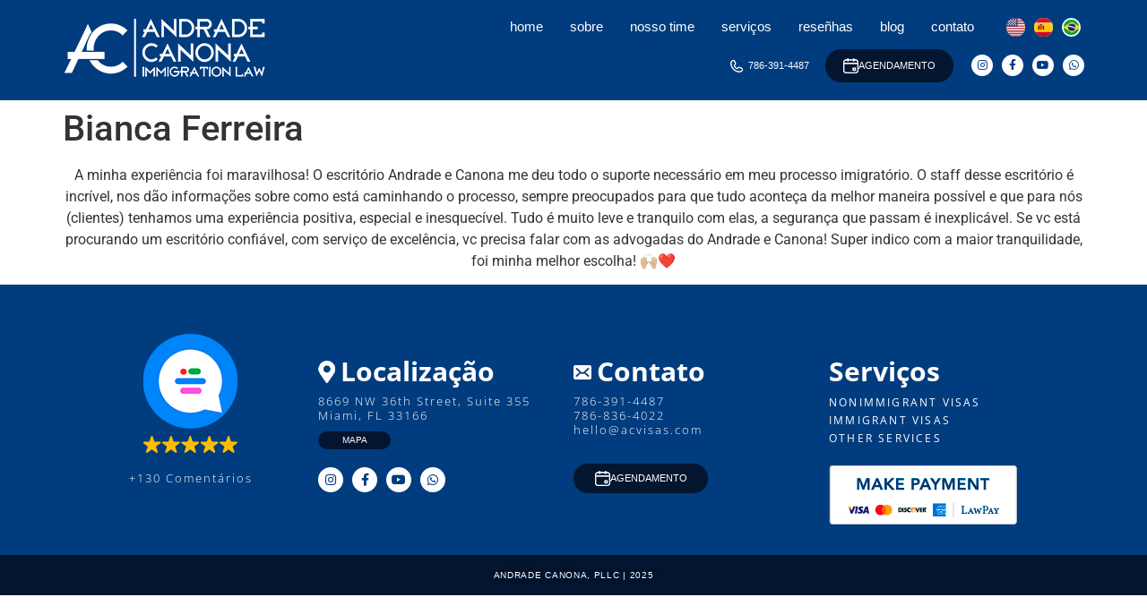

--- FILE ---
content_type: text/html; charset=UTF-8
request_url: https://acvisas.com/pt/depoimentos/bianca-ferreira/
body_size: 17056
content:
<!DOCTYPE html>
<html lang="pt-br">
<head>
	<meta charset="UTF-8">
		<meta name="viewport" content="width=device-width, initial-scale=1.0">
	<!-- Bootstrap CSS -->
	<link rel="stylesheet" href="https://stackpath.bootstrapcdn.com/bootstrap/4.4.1/css/bootstrap.min.css" integrity="sha384-Vkoo8x4CGsO3+Hhxv8T/Q5PaXtkKtu6ug5TOeNV6gBiFeWPGFN9MuhOf23Q9Ifjh" crossorigin="anonymous">
	
	<script src="https://code.jquery.com/jquery-3.4.1.slim.min.js" integrity="sha384-J6qa4849blE2+poT4WnyKhv5vZF5SrPo0iEjwBvKU7imGFAV0wwj1yYfoRSJoZ+n" crossorigin="anonymous"></script>
	<script src="https://cdn.jsdelivr.net/npm/popper.js@1.16.0/dist/umd/popper.min.js" integrity="sha384-Q6E9RHvbIyZFJoft+2mJbHaEWldlvI9IOYy5n3zV9zzTtmI3UksdQRVvoxMfooAo" crossorigin="anonymous"></script>
	<script src="https://stackpath.bootstrapcdn.com/bootstrap/4.4.1/js/bootstrap.min.js" integrity="sha384-wfSDF2E50Y2D1uUdj0O3uMBJnjuUD4Ih7YwaYd1iqfktj0Uod8GCExl3Og8ifwB6" crossorigin="anonymous"></script>
	<meta name='robots' content='index, follow, max-image-preview:large, max-snippet:-1, max-video-preview:-1' />
<link rel="alternate" href="https://acvisas.com/depoimentos/bianca-ferreira-2/" hreflang="en" />
<link rel="alternate" href="https://acvisas.com/es/depoimentos/bianca-ferreira-3/" hreflang="es" />
<link rel="alternate" href="https://acvisas.com/pt/depoimentos/bianca-ferreira/" hreflang="pt" />

	<!-- This site is optimized with the Yoast SEO plugin v25.1 - https://yoast.com/wordpress/plugins/seo/ -->
	<title>Bianca Ferreira - Andrade Canona</title>
	<link rel="canonical" href="https://acvisas.com/pt/depoimentos/bianca-ferreira/" />
	<meta property="og:locale" content="pt_BR" />
	<meta property="og:locale:alternate" content="en_US" />
	<meta property="og:locale:alternate" content="es_ES" />
	<meta property="og:type" content="article" />
	<meta property="og:title" content="Bianca Ferreira - Andrade Canona" />
	<meta property="og:description" content="A minha experiência foi maravilhosa! O escritório Andrade e Canona me deu todo o suporte necessário em meu processo imigratório. O staff desse escritório é incrível, nos dão informações sobre como está caminhando o processo, sempre preocupados para que tudo aconteça da melhor maneira possível e que para nós (clientes) tenhamos uma experiência positiva, especial [&hellip;]" />
	<meta property="og:url" content="https://acvisas.com/pt/depoimentos/bianca-ferreira/" />
	<meta property="og:site_name" content="Andrade Canona" />
	<meta property="article:publisher" content="https://www.facebook.com/AndradeCanona/" />
	<meta property="article:modified_time" content="2023-08-07T14:20:53+00:00" />
	<meta property="og:image" content="https://acvisas.com/wp-content/uploads/2023/07/iamge2.png" />
	<meta property="og:image:width" content="60" />
	<meta property="og:image:height" content="60" />
	<meta property="og:image:type" content="image/png" />
	<meta name="twitter:card" content="summary_large_image" />
	<meta name="twitter:label1" content="Est. tempo de leitura" />
	<meta name="twitter:data1" content="1 minuto" />
	<script type="application/ld+json" class="yoast-schema-graph">{"@context":"https://schema.org","@graph":[{"@type":"WebPage","@id":"https://acvisas.com/pt/depoimentos/bianca-ferreira/","url":"https://acvisas.com/pt/depoimentos/bianca-ferreira/","name":"Bianca Ferreira - Andrade Canona","isPartOf":{"@id":"https://acvisas.com/pt/#website"},"primaryImageOfPage":{"@id":"https://acvisas.com/pt/depoimentos/bianca-ferreira/#primaryimage"},"image":{"@id":"https://acvisas.com/pt/depoimentos/bianca-ferreira/#primaryimage"},"thumbnailUrl":"https://acvisas.com/wp-content/uploads/2023/07/iamge2.png","datePublished":"2023-07-03T14:03:55+00:00","dateModified":"2023-08-07T14:20:53+00:00","breadcrumb":{"@id":"https://acvisas.com/pt/depoimentos/bianca-ferreira/#breadcrumb"},"inLanguage":"pt-BR","potentialAction":[{"@type":"ReadAction","target":["https://acvisas.com/pt/depoimentos/bianca-ferreira/"]}]},{"@type":"ImageObject","inLanguage":"pt-BR","@id":"https://acvisas.com/pt/depoimentos/bianca-ferreira/#primaryimage","url":"https://acvisas.com/wp-content/uploads/2023/07/iamge2.png","contentUrl":"https://acvisas.com/wp-content/uploads/2023/07/iamge2.png","width":60,"height":60},{"@type":"BreadcrumbList","@id":"https://acvisas.com/pt/depoimentos/bianca-ferreira/#breadcrumb","itemListElement":[{"@type":"ListItem","position":1,"name":"Home","item":"https://acvisas.com/pt/"},{"@type":"ListItem","position":2,"name":"Bianca Ferreira"}]},{"@type":"WebSite","@id":"https://acvisas.com/pt/#website","url":"https://acvisas.com/pt/","name":"Andrade Canona, PLLC | Immigration Law","description":"Profissionais dedicados a tornar realidade o seu sonho de morar ou investir nos EUA","publisher":{"@id":"https://acvisas.com/pt/#organization"},"alternateName":"AC Visas","potentialAction":[{"@type":"SearchAction","target":{"@type":"EntryPoint","urlTemplate":"https://acvisas.com/pt/?s={search_term_string}"},"query-input":{"@type":"PropertyValueSpecification","valueRequired":true,"valueName":"search_term_string"}}],"inLanguage":"pt-BR"},{"@type":"Organization","@id":"https://acvisas.com/pt/#organization","name":"Andrade Canona, PLLC | Immigration Law","alternateName":"AC Visas","url":"https://acvisas.com/pt/","logo":{"@type":"ImageObject","inLanguage":"pt-BR","@id":"https://acvisas.com/pt/#/schema/logo/image/","url":"https://acvisas.com/wp-content/uploads/2024/04/AC-Visas-Logo-1200x675-.png","contentUrl":"https://acvisas.com/wp-content/uploads/2024/04/AC-Visas-Logo-1200x675-.png","width":1200,"height":675,"caption":"Andrade Canona, PLLC | Immigration Law"},"image":{"@id":"https://acvisas.com/pt/#/schema/logo/image/"},"sameAs":["https://www.facebook.com/AndradeCanona/","https://www.instagram.com/andradecanona","https://www.youtube.com/@acvisas","https://api.whatsapp.com/send?phone=17868364022"]}]}</script>
	<!-- / Yoast SEO plugin. -->


<link rel="alternate" title="oEmbed (JSON)" type="application/json+oembed" href="https://acvisas.com/wp-json/oembed/1.0/embed?url=https%3A%2F%2Facvisas.com%2Fpt%2Fdepoimentos%2Fbianca-ferreira%2F" />
<link rel="alternate" title="oEmbed (XML)" type="text/xml+oembed" href="https://acvisas.com/wp-json/oembed/1.0/embed?url=https%3A%2F%2Facvisas.com%2Fpt%2Fdepoimentos%2Fbianca-ferreira%2F&#038;format=xml" />
<style id='wp-img-auto-sizes-contain-inline-css'>
img:is([sizes=auto i],[sizes^="auto," i]){contain-intrinsic-size:3000px 1500px}
/*# sourceURL=wp-img-auto-sizes-contain-inline-css */
</style>
<link rel='stylesheet' id='sbi_styles-css' href='https://acvisas.com/wp-content/plugins/instagram-feed/css/sbi-styles.min.css?ver=00c779f05f627113ae6999a1cbb2b689' media='all' />
<style id='wp-emoji-styles-inline-css'>

	img.wp-smiley, img.emoji {
		display: inline !important;
		border: none !important;
		box-shadow: none !important;
		height: 1em !important;
		width: 1em !important;
		margin: 0 0.07em !important;
		vertical-align: -0.1em !important;
		background: none !important;
		padding: 0 !important;
	}
/*# sourceURL=wp-emoji-styles-inline-css */
</style>
<link rel='stylesheet' id='wp-block-library-css' href='https://acvisas.com/wp-includes/css/dist/block-library/style.min.css?ver=00c779f05f627113ae6999a1cbb2b689' media='all' />
<style id='global-styles-inline-css'>
:root{--wp--preset--aspect-ratio--square: 1;--wp--preset--aspect-ratio--4-3: 4/3;--wp--preset--aspect-ratio--3-4: 3/4;--wp--preset--aspect-ratio--3-2: 3/2;--wp--preset--aspect-ratio--2-3: 2/3;--wp--preset--aspect-ratio--16-9: 16/9;--wp--preset--aspect-ratio--9-16: 9/16;--wp--preset--color--black: #000000;--wp--preset--color--cyan-bluish-gray: #abb8c3;--wp--preset--color--white: #ffffff;--wp--preset--color--pale-pink: #f78da7;--wp--preset--color--vivid-red: #cf2e2e;--wp--preset--color--luminous-vivid-orange: #ff6900;--wp--preset--color--luminous-vivid-amber: #fcb900;--wp--preset--color--light-green-cyan: #7bdcb5;--wp--preset--color--vivid-green-cyan: #00d084;--wp--preset--color--pale-cyan-blue: #8ed1fc;--wp--preset--color--vivid-cyan-blue: #0693e3;--wp--preset--color--vivid-purple: #9b51e0;--wp--preset--gradient--vivid-cyan-blue-to-vivid-purple: linear-gradient(135deg,rgb(6,147,227) 0%,rgb(155,81,224) 100%);--wp--preset--gradient--light-green-cyan-to-vivid-green-cyan: linear-gradient(135deg,rgb(122,220,180) 0%,rgb(0,208,130) 100%);--wp--preset--gradient--luminous-vivid-amber-to-luminous-vivid-orange: linear-gradient(135deg,rgb(252,185,0) 0%,rgb(255,105,0) 100%);--wp--preset--gradient--luminous-vivid-orange-to-vivid-red: linear-gradient(135deg,rgb(255,105,0) 0%,rgb(207,46,46) 100%);--wp--preset--gradient--very-light-gray-to-cyan-bluish-gray: linear-gradient(135deg,rgb(238,238,238) 0%,rgb(169,184,195) 100%);--wp--preset--gradient--cool-to-warm-spectrum: linear-gradient(135deg,rgb(74,234,220) 0%,rgb(151,120,209) 20%,rgb(207,42,186) 40%,rgb(238,44,130) 60%,rgb(251,105,98) 80%,rgb(254,248,76) 100%);--wp--preset--gradient--blush-light-purple: linear-gradient(135deg,rgb(255,206,236) 0%,rgb(152,150,240) 100%);--wp--preset--gradient--blush-bordeaux: linear-gradient(135deg,rgb(254,205,165) 0%,rgb(254,45,45) 50%,rgb(107,0,62) 100%);--wp--preset--gradient--luminous-dusk: linear-gradient(135deg,rgb(255,203,112) 0%,rgb(199,81,192) 50%,rgb(65,88,208) 100%);--wp--preset--gradient--pale-ocean: linear-gradient(135deg,rgb(255,245,203) 0%,rgb(182,227,212) 50%,rgb(51,167,181) 100%);--wp--preset--gradient--electric-grass: linear-gradient(135deg,rgb(202,248,128) 0%,rgb(113,206,126) 100%);--wp--preset--gradient--midnight: linear-gradient(135deg,rgb(2,3,129) 0%,rgb(40,116,252) 100%);--wp--preset--font-size--small: 13px;--wp--preset--font-size--medium: 20px;--wp--preset--font-size--large: 36px;--wp--preset--font-size--x-large: 42px;--wp--preset--spacing--20: 0.44rem;--wp--preset--spacing--30: 0.67rem;--wp--preset--spacing--40: 1rem;--wp--preset--spacing--50: 1.5rem;--wp--preset--spacing--60: 2.25rem;--wp--preset--spacing--70: 3.38rem;--wp--preset--spacing--80: 5.06rem;--wp--preset--shadow--natural: 6px 6px 9px rgba(0, 0, 0, 0.2);--wp--preset--shadow--deep: 12px 12px 50px rgba(0, 0, 0, 0.4);--wp--preset--shadow--sharp: 6px 6px 0px rgba(0, 0, 0, 0.2);--wp--preset--shadow--outlined: 6px 6px 0px -3px rgb(255, 255, 255), 6px 6px rgb(0, 0, 0);--wp--preset--shadow--crisp: 6px 6px 0px rgb(0, 0, 0);}:where(.is-layout-flex){gap: 0.5em;}:where(.is-layout-grid){gap: 0.5em;}body .is-layout-flex{display: flex;}.is-layout-flex{flex-wrap: wrap;align-items: center;}.is-layout-flex > :is(*, div){margin: 0;}body .is-layout-grid{display: grid;}.is-layout-grid > :is(*, div){margin: 0;}:where(.wp-block-columns.is-layout-flex){gap: 2em;}:where(.wp-block-columns.is-layout-grid){gap: 2em;}:where(.wp-block-post-template.is-layout-flex){gap: 1.25em;}:where(.wp-block-post-template.is-layout-grid){gap: 1.25em;}.has-black-color{color: var(--wp--preset--color--black) !important;}.has-cyan-bluish-gray-color{color: var(--wp--preset--color--cyan-bluish-gray) !important;}.has-white-color{color: var(--wp--preset--color--white) !important;}.has-pale-pink-color{color: var(--wp--preset--color--pale-pink) !important;}.has-vivid-red-color{color: var(--wp--preset--color--vivid-red) !important;}.has-luminous-vivid-orange-color{color: var(--wp--preset--color--luminous-vivid-orange) !important;}.has-luminous-vivid-amber-color{color: var(--wp--preset--color--luminous-vivid-amber) !important;}.has-light-green-cyan-color{color: var(--wp--preset--color--light-green-cyan) !important;}.has-vivid-green-cyan-color{color: var(--wp--preset--color--vivid-green-cyan) !important;}.has-pale-cyan-blue-color{color: var(--wp--preset--color--pale-cyan-blue) !important;}.has-vivid-cyan-blue-color{color: var(--wp--preset--color--vivid-cyan-blue) !important;}.has-vivid-purple-color{color: var(--wp--preset--color--vivid-purple) !important;}.has-black-background-color{background-color: var(--wp--preset--color--black) !important;}.has-cyan-bluish-gray-background-color{background-color: var(--wp--preset--color--cyan-bluish-gray) !important;}.has-white-background-color{background-color: var(--wp--preset--color--white) !important;}.has-pale-pink-background-color{background-color: var(--wp--preset--color--pale-pink) !important;}.has-vivid-red-background-color{background-color: var(--wp--preset--color--vivid-red) !important;}.has-luminous-vivid-orange-background-color{background-color: var(--wp--preset--color--luminous-vivid-orange) !important;}.has-luminous-vivid-amber-background-color{background-color: var(--wp--preset--color--luminous-vivid-amber) !important;}.has-light-green-cyan-background-color{background-color: var(--wp--preset--color--light-green-cyan) !important;}.has-vivid-green-cyan-background-color{background-color: var(--wp--preset--color--vivid-green-cyan) !important;}.has-pale-cyan-blue-background-color{background-color: var(--wp--preset--color--pale-cyan-blue) !important;}.has-vivid-cyan-blue-background-color{background-color: var(--wp--preset--color--vivid-cyan-blue) !important;}.has-vivid-purple-background-color{background-color: var(--wp--preset--color--vivid-purple) !important;}.has-black-border-color{border-color: var(--wp--preset--color--black) !important;}.has-cyan-bluish-gray-border-color{border-color: var(--wp--preset--color--cyan-bluish-gray) !important;}.has-white-border-color{border-color: var(--wp--preset--color--white) !important;}.has-pale-pink-border-color{border-color: var(--wp--preset--color--pale-pink) !important;}.has-vivid-red-border-color{border-color: var(--wp--preset--color--vivid-red) !important;}.has-luminous-vivid-orange-border-color{border-color: var(--wp--preset--color--luminous-vivid-orange) !important;}.has-luminous-vivid-amber-border-color{border-color: var(--wp--preset--color--luminous-vivid-amber) !important;}.has-light-green-cyan-border-color{border-color: var(--wp--preset--color--light-green-cyan) !important;}.has-vivid-green-cyan-border-color{border-color: var(--wp--preset--color--vivid-green-cyan) !important;}.has-pale-cyan-blue-border-color{border-color: var(--wp--preset--color--pale-cyan-blue) !important;}.has-vivid-cyan-blue-border-color{border-color: var(--wp--preset--color--vivid-cyan-blue) !important;}.has-vivid-purple-border-color{border-color: var(--wp--preset--color--vivid-purple) !important;}.has-vivid-cyan-blue-to-vivid-purple-gradient-background{background: var(--wp--preset--gradient--vivid-cyan-blue-to-vivid-purple) !important;}.has-light-green-cyan-to-vivid-green-cyan-gradient-background{background: var(--wp--preset--gradient--light-green-cyan-to-vivid-green-cyan) !important;}.has-luminous-vivid-amber-to-luminous-vivid-orange-gradient-background{background: var(--wp--preset--gradient--luminous-vivid-amber-to-luminous-vivid-orange) !important;}.has-luminous-vivid-orange-to-vivid-red-gradient-background{background: var(--wp--preset--gradient--luminous-vivid-orange-to-vivid-red) !important;}.has-very-light-gray-to-cyan-bluish-gray-gradient-background{background: var(--wp--preset--gradient--very-light-gray-to-cyan-bluish-gray) !important;}.has-cool-to-warm-spectrum-gradient-background{background: var(--wp--preset--gradient--cool-to-warm-spectrum) !important;}.has-blush-light-purple-gradient-background{background: var(--wp--preset--gradient--blush-light-purple) !important;}.has-blush-bordeaux-gradient-background{background: var(--wp--preset--gradient--blush-bordeaux) !important;}.has-luminous-dusk-gradient-background{background: var(--wp--preset--gradient--luminous-dusk) !important;}.has-pale-ocean-gradient-background{background: var(--wp--preset--gradient--pale-ocean) !important;}.has-electric-grass-gradient-background{background: var(--wp--preset--gradient--electric-grass) !important;}.has-midnight-gradient-background{background: var(--wp--preset--gradient--midnight) !important;}.has-small-font-size{font-size: var(--wp--preset--font-size--small) !important;}.has-medium-font-size{font-size: var(--wp--preset--font-size--medium) !important;}.has-large-font-size{font-size: var(--wp--preset--font-size--large) !important;}.has-x-large-font-size{font-size: var(--wp--preset--font-size--x-large) !important;}
/*# sourceURL=global-styles-inline-css */
</style>

<style id='classic-theme-styles-inline-css'>
/*! This file is auto-generated */
.wp-block-button__link{color:#fff;background-color:#32373c;border-radius:9999px;box-shadow:none;text-decoration:none;padding:calc(.667em + 2px) calc(1.333em + 2px);font-size:1.125em}.wp-block-file__button{background:#32373c;color:#fff;text-decoration:none}
/*# sourceURL=/wp-includes/css/classic-themes.min.css */
</style>
<link rel='stylesheet' id='convertkit-broadcasts-css' href='https://acvisas.com/wp-content/plugins/convertkit/resources/frontend/css/broadcasts.css?ver=3.1.5' media='all' />
<link rel='stylesheet' id='convertkit-button-css' href='https://acvisas.com/wp-content/plugins/convertkit/resources/frontend/css/button.css?ver=3.1.5' media='all' />
<style id='wp-block-button-inline-css'>
.wp-block-button__link{align-content:center;box-sizing:border-box;cursor:pointer;display:inline-block;height:100%;text-align:center;word-break:break-word}.wp-block-button__link.aligncenter{text-align:center}.wp-block-button__link.alignright{text-align:right}:where(.wp-block-button__link){border-radius:9999px;box-shadow:none;padding:calc(.667em + 2px) calc(1.333em + 2px);text-decoration:none}.wp-block-button[style*=text-decoration] .wp-block-button__link{text-decoration:inherit}.wp-block-buttons>.wp-block-button.has-custom-width{max-width:none}.wp-block-buttons>.wp-block-button.has-custom-width .wp-block-button__link{width:100%}.wp-block-buttons>.wp-block-button.has-custom-font-size .wp-block-button__link{font-size:inherit}.wp-block-buttons>.wp-block-button.wp-block-button__width-25{width:calc(25% - var(--wp--style--block-gap, .5em)*.75)}.wp-block-buttons>.wp-block-button.wp-block-button__width-50{width:calc(50% - var(--wp--style--block-gap, .5em)*.5)}.wp-block-buttons>.wp-block-button.wp-block-button__width-75{width:calc(75% - var(--wp--style--block-gap, .5em)*.25)}.wp-block-buttons>.wp-block-button.wp-block-button__width-100{flex-basis:100%;width:100%}.wp-block-buttons.is-vertical>.wp-block-button.wp-block-button__width-25{width:25%}.wp-block-buttons.is-vertical>.wp-block-button.wp-block-button__width-50{width:50%}.wp-block-buttons.is-vertical>.wp-block-button.wp-block-button__width-75{width:75%}.wp-block-button.is-style-squared,.wp-block-button__link.wp-block-button.is-style-squared{border-radius:0}.wp-block-button.no-border-radius,.wp-block-button__link.no-border-radius{border-radius:0!important}:root :where(.wp-block-button .wp-block-button__link.is-style-outline),:root :where(.wp-block-button.is-style-outline>.wp-block-button__link){border:2px solid;padding:.667em 1.333em}:root :where(.wp-block-button .wp-block-button__link.is-style-outline:not(.has-text-color)),:root :where(.wp-block-button.is-style-outline>.wp-block-button__link:not(.has-text-color)){color:currentColor}:root :where(.wp-block-button .wp-block-button__link.is-style-outline:not(.has-background)),:root :where(.wp-block-button.is-style-outline>.wp-block-button__link:not(.has-background)){background-color:initial;background-image:none}
/*# sourceURL=https://acvisas.com/wp-includes/blocks/button/style.min.css */
</style>
<link rel='stylesheet' id='convertkit-form-css' href='https://acvisas.com/wp-content/plugins/convertkit/resources/frontend/css/form.css?ver=3.1.5' media='all' />
<link rel='stylesheet' id='convertkit-form-builder-field-css' href='https://acvisas.com/wp-content/plugins/convertkit/resources/frontend/css/form-builder.css?ver=3.1.5' media='all' />
<link rel='stylesheet' id='convertkit-form-builder-css' href='https://acvisas.com/wp-content/plugins/convertkit/resources/frontend/css/form-builder.css?ver=3.1.5' media='all' />
<link rel='stylesheet' id='contact-form-7-css' href='https://acvisas.com/wp-content/plugins/contact-form-7/includes/css/styles.css?ver=6.0.6' media='all' />
<link rel='stylesheet' id='hello-elementor-theme-style-css' href='https://acvisas.com/wp-content/themes/hello-elementor/theme.min.css?ver=2.8.1' media='all' />
<link rel='stylesheet' id='hello-elementor-child-style-css' href='https://acvisas.com/wp-content/themes/hello-theme-child-master/style.css?ver=1.0.0' media='all' />
<link rel='stylesheet' id='owl-carousel-css' href='https://acvisas.com/wp-content/themes/hello-theme-child-master/css/plugins/owl.carousel.css?ver=2.3.4' media='all' />
<link rel='stylesheet' id='css-depoimento-css' href='https://acvisas.com/wp-content/themes/hello-theme-child-master/widget/depoimento/css/style.css?ver=1.0.0' media='all' />
<link rel='stylesheet' id='css-blog-css' href='https://acvisas.com/wp-content/themes/hello-theme-child-master/widget/blog/css/style.css?ver=1.0.0' media='all' />
<link rel='stylesheet' id='css-listblog-css' href='https://acvisas.com/wp-content/themes/hello-theme-child-master/widget/list-blog/css/style.css?ver=1.0.0' media='all' />
<link rel='stylesheet' id='css-listservices-css' href='https://acvisas.com/wp-content/themes/hello-theme-child-master/widget/list-services/css/style.css?ver=1.0.0' media='all' />
<link rel='stylesheet' id='css-singleiconservices-css' href='https://acvisas.com/wp-content/themes/hello-theme-child-master/widget/single-icon-services/css/style.css?ver=1.0.0' media='all' />
<link rel='stylesheet' id='hello-elementor-css' href='https://acvisas.com/wp-content/themes/hello-elementor/style.min.css?ver=2.8.1' media='all' />
<link rel='stylesheet' id='elementor-frontend-css' href='https://acvisas.com/wp-content/plugins/elementor/assets/css/frontend.min.css?ver=3.28.4' media='all' />
<link rel='stylesheet' id='elementor-post-5-css' href='https://acvisas.com/wp-content/uploads/elementor/css/post-5.css?ver=1747418637' media='all' />
<link rel='stylesheet' id='elementor-icons-css' href='https://acvisas.com/wp-content/plugins/elementor/assets/lib/eicons/css/elementor-icons.min.css?ver=5.36.0' media='all' />
<link rel='stylesheet' id='elementor-pro-css' href='https://acvisas.com/wp-content/plugins/elementor-pro/assets/css/frontend.min.css?ver=3.18.1' media='all' />
<link rel='stylesheet' id='sbistyles-css' href='https://acvisas.com/wp-content/plugins/instagram-feed/css/sbi-styles.min.css?ver=00c779f05f627113ae6999a1cbb2b689' media='all' />
<link rel='stylesheet' id='elementor-post-574-css' href='https://acvisas.com/wp-content/uploads/elementor/css/post-574.css?ver=1747421148' media='all' />
<link rel='stylesheet' id='elementor-post-570-css' href='https://acvisas.com/wp-content/uploads/elementor/css/post-570.css?ver=1747421148' media='all' />
<link rel='stylesheet' id='wp-pagenavi-css' href='https://acvisas.com/wp-content/plugins/wp-pagenavi/pagenavi-css.css?ver=2.70' media='all' />
<link rel='stylesheet' id='elementor-gf-local-roboto-css' href='https://acvisas.com/wp-content/uploads/elementor/google-fonts/css/roboto.css?ver=1747418433' media='all' />
<link rel='stylesheet' id='elementor-gf-local-robotoslab-css' href='https://acvisas.com/wp-content/uploads/elementor/google-fonts/css/robotoslab.css?ver=1747418435' media='all' />
<link rel='stylesheet' id='elementor-gf-local-opensans-css' href='https://acvisas.com/wp-content/uploads/elementor/google-fonts/css/opensans.css?ver=1747418440' media='all' />
<link rel='stylesheet' id='elementor-icons-shared-0-css' href='https://acvisas.com/wp-content/plugins/elementor/assets/lib/font-awesome/css/fontawesome.min.css?ver=5.15.3' media='all' />
<link rel='stylesheet' id='elementor-icons-fa-solid-css' href='https://acvisas.com/wp-content/plugins/elementor/assets/lib/font-awesome/css/solid.min.css?ver=5.15.3' media='all' />
<link rel='stylesheet' id='elementor-icons-fa-brands-css' href='https://acvisas.com/wp-content/plugins/elementor/assets/lib/font-awesome/css/brands.min.css?ver=5.15.3' media='all' />
<script src="https://acvisas.com/wp-includes/js/jquery/jquery.min.js?ver=3.7.1" id="jquery-core-js"></script>
<script src="https://acvisas.com/wp-includes/js/jquery/jquery-migrate.min.js?ver=3.4.1" id="jquery-migrate-js"></script>
<link rel="https://api.w.org/" href="https://acvisas.com/wp-json/" /><link rel="EditURI" type="application/rsd+xml" title="RSD" href="https://acvisas.com/xmlrpc.php?rsd" />

<link rel='shortlink' href='https://acvisas.com/?p=589' />
<!-- Google tag (gtag.js) -->
<script async src="https://www.googletagmanager.com/gtag/js?id=G-BMRM6B3NNW"></script>
<script>
  window.dataLayer = window.dataLayer || [];
  function gtag(){dataLayer.push(arguments);}
  gtag('js', new Date());

  gtag('config', 'G-BMRM6B3NNW');
</script><meta name="generator" content="Elementor 3.28.4; features: additional_custom_breakpoints, e_local_google_fonts; settings: css_print_method-external, google_font-enabled, font_display-swap">
			<style>
				.e-con.e-parent:nth-of-type(n+4):not(.e-lazyloaded):not(.e-no-lazyload),
				.e-con.e-parent:nth-of-type(n+4):not(.e-lazyloaded):not(.e-no-lazyload) * {
					background-image: none !important;
				}
				@media screen and (max-height: 1024px) {
					.e-con.e-parent:nth-of-type(n+3):not(.e-lazyloaded):not(.e-no-lazyload),
					.e-con.e-parent:nth-of-type(n+3):not(.e-lazyloaded):not(.e-no-lazyload) * {
						background-image: none !important;
					}
				}
				@media screen and (max-height: 640px) {
					.e-con.e-parent:nth-of-type(n+2):not(.e-lazyloaded):not(.e-no-lazyload),
					.e-con.e-parent:nth-of-type(n+2):not(.e-lazyloaded):not(.e-no-lazyload) * {
						background-image: none !important;
					}
				}
			</style>
			<link rel="icon" href="https://acvisas.com/wp-content/uploads/2023/09/favicon.png" sizes="32x32" />
<link rel="icon" href="https://acvisas.com/wp-content/uploads/2023/09/favicon.png" sizes="192x192" />
<link rel="apple-touch-icon" href="https://acvisas.com/wp-content/uploads/2023/09/favicon.png" />
<meta name="msapplication-TileImage" content="https://acvisas.com/wp-content/uploads/2023/09/favicon.png" />
<link rel='stylesheet' id='widget-image-css' href='https://acvisas.com/wp-content/plugins/elementor/assets/css/widget-image.min.css?ver=3.28.4' media='all' />
<link rel='stylesheet' id='cpel-language-switcher-css' href='https://acvisas.com/wp-content/plugins/connect-polylang-elementor/assets/css/language-switcher.min.css?ver=2.4.6' media='all' />
<link rel='stylesheet' id='widget-heading-css' href='https://acvisas.com/wp-content/plugins/elementor/assets/css/widget-heading.min.css?ver=3.28.4' media='all' />
<link rel='stylesheet' id='widget-social-icons-css' href='https://acvisas.com/wp-content/plugins/elementor/assets/css/widget-social-icons.min.css?ver=3.28.4' media='all' />
<link rel='stylesheet' id='e-apple-webkit-css' href='https://acvisas.com/wp-content/plugins/elementor/assets/css/conditionals/apple-webkit.min.css?ver=3.28.4' media='all' />
</head>
<body class="wp-singular depoimentos-template-default single single-depoimentos postid-589 wp-theme-hello-elementor wp-child-theme-hello-theme-child-master elementor-default elementor-kit-5">

		<div data-elementor-type="header" data-elementor-id="574" class="elementor elementor-574 elementor-location-header" data-elementor-post-type="elementor_library">
					<div class="elementor-section-wrap">
								<header class="elementor-section elementor-top-section elementor-element elementor-element-6c1cb43 header elementor-section-boxed elementor-section-height-default elementor-section-height-default" data-id="6c1cb43" data-element_type="section" data-settings="{&quot;background_background&quot;:&quot;classic&quot;}">
						<div class="elementor-container elementor-column-gap-default">
					<div class="elementor-column elementor-col-100 elementor-top-column elementor-element elementor-element-8eda377" data-id="8eda377" data-element_type="column">
			<div class="elementor-widget-wrap elementor-element-populated">
						<section class="elementor-section elementor-inner-section elementor-element elementor-element-14f2b23 elementor-section-boxed elementor-section-height-default elementor-section-height-default" data-id="14f2b23" data-element_type="section">
						<div class="elementor-container elementor-column-gap-default">
					<div class="elementor-column elementor-col-33 elementor-inner-column elementor-element elementor-element-2eb415d" data-id="2eb415d" data-element_type="column">
			<div class="elementor-widget-wrap elementor-element-populated">
						<div class="elementor-element elementor-element-ad27925 elementor-widget__width-initial elementor-widget-mobile__width-initial elementor-widget elementor-widget-image" data-id="ad27925" data-element_type="widget" data-widget_type="image.default">
				<div class="elementor-widget-container">
																<a href="/">
							<img width="227" height="68" src="https://acvisas.com/wp-content/uploads/2023/06/logo.png" class="attachment-full size-full wp-image-153" alt="Andrade Canona, PLLC Immigration Law Logo" />								</a>
															</div>
				</div>
					</div>
		</div>
				<div class="elementor-column elementor-col-33 elementor-inner-column elementor-element elementor-element-591cb4a" data-id="591cb4a" data-element_type="column">
			<div class="elementor-widget-wrap elementor-element-populated">
						<div class="elementor-element elementor-element-8556714 elementor-nav-menu__align-right elementor-widget__width-initial elementor-widget-mobile__width-inherit elementor-nav-menu--stretch elementor-nav-menu--dropdown-tablet elementor-nav-menu__text-align-aside elementor-nav-menu--toggle elementor-nav-menu--burger elementor-widget elementor-widget-nav-menu" data-id="8556714" data-element_type="widget" data-settings="{&quot;full_width&quot;:&quot;stretch&quot;,&quot;layout&quot;:&quot;horizontal&quot;,&quot;submenu_icon&quot;:{&quot;value&quot;:&quot;&lt;i class=\&quot;fas fa-caret-down\&quot;&gt;&lt;\/i&gt;&quot;,&quot;library&quot;:&quot;fa-solid&quot;},&quot;toggle&quot;:&quot;burger&quot;}" data-widget_type="nav-menu.default">
				<div class="elementor-widget-container">
								<nav class="elementor-nav-menu--main elementor-nav-menu__container elementor-nav-menu--layout-horizontal e--pointer-none">
				<ul id="menu-1-8556714" class="elementor-nav-menu"><li class="menu-item menu-item-type-post_type menu-item-object-page menu-item-home menu-item-577"><a href="https://acvisas.com/pt/" class="elementor-item">home</a></li>
<li class="menu-item menu-item-type-post_type menu-item-object-page menu-item-893"><a href="https://acvisas.com/pt/sobre/" class="elementor-item">sobre</a></li>
<li class="menu-item menu-item-type-post_type menu-item-object-page menu-item-909"><a href="https://acvisas.com/pt/nosso-time/" class="elementor-item">nosso time</a></li>
<li class="menu-item menu-item-type-post_type menu-item-object-page menu-item-935"><a href="https://acvisas.com/pt/servicos/" class="elementor-item">serviços</a></li>
<li class="menu-item menu-item-type-custom menu-item-object-custom menu-item-3855"><a href="https://acvisas.com/pt/resenhas/" class="elementor-item">reseñhas</a></li>
<li class="menu-item menu-item-type-post_type menu-item-object-page menu-item-928"><a href="https://acvisas.com/pt/blog-2-2/" class="elementor-item">blog</a></li>
<li class="menu-item menu-item-type-post_type menu-item-object-page menu-item-903"><a href="https://acvisas.com/pt/contato/" class="elementor-item">contato</a></li>
</ul>			</nav>
					<div class="elementor-menu-toggle" role="button" tabindex="0" aria-label="Menu Toggle" aria-expanded="false">
			<i aria-hidden="true" role="presentation" class="elementor-menu-toggle__icon--open fas fa-bars"></i><i aria-hidden="true" role="presentation" class="elementor-menu-toggle__icon--close eicon-close"></i>			<span class="elementor-screen-only">Menu</span>
		</div>
					<nav class="elementor-nav-menu--dropdown elementor-nav-menu__container" aria-hidden="true">
				<ul id="menu-2-8556714" class="elementor-nav-menu"><li class="menu-item menu-item-type-post_type menu-item-object-page menu-item-home menu-item-577"><a href="https://acvisas.com/pt/" class="elementor-item" tabindex="-1">home</a></li>
<li class="menu-item menu-item-type-post_type menu-item-object-page menu-item-893"><a href="https://acvisas.com/pt/sobre/" class="elementor-item" tabindex="-1">sobre</a></li>
<li class="menu-item menu-item-type-post_type menu-item-object-page menu-item-909"><a href="https://acvisas.com/pt/nosso-time/" class="elementor-item" tabindex="-1">nosso time</a></li>
<li class="menu-item menu-item-type-post_type menu-item-object-page menu-item-935"><a href="https://acvisas.com/pt/servicos/" class="elementor-item" tabindex="-1">serviços</a></li>
<li class="menu-item menu-item-type-custom menu-item-object-custom menu-item-3855"><a href="https://acvisas.com/pt/resenhas/" class="elementor-item" tabindex="-1">reseñhas</a></li>
<li class="menu-item menu-item-type-post_type menu-item-object-page menu-item-928"><a href="https://acvisas.com/pt/blog-2-2/" class="elementor-item" tabindex="-1">blog</a></li>
<li class="menu-item menu-item-type-post_type menu-item-object-page menu-item-903"><a href="https://acvisas.com/pt/contato/" class="elementor-item" tabindex="-1">contato</a></li>
</ul>			</nav>
						</div>
				</div>
					</div>
		</div>
				<div class="elementor-column elementor-col-33 elementor-inner-column elementor-element elementor-element-9a9081f" data-id="9a9081f" data-element_type="column">
			<div class="elementor-widget-wrap elementor-element-populated">
						<div class="elementor-element elementor-element-e32787c cpel-switcher--align-right cpel-switcher--aspect-ratio-11 header-language cpel-switcher--layout-horizontal elementor-widget elementor-widget-polylang-language-switcher" data-id="e32787c" data-element_type="widget" data-widget_type="polylang-language-switcher.default">
				<div class="elementor-widget-container">
					<nav class="cpel-switcher__nav"><ul class="cpel-switcher__list"><li class="cpel-switcher__lang"><a lang="en-US" hreflang="en-US" href="https://acvisas.com/depoimentos/bianca-ferreira-2/"><span class="cpel-switcher__flag cpel-switcher__flag--us"><img src="data:image/svg+xml;utf8,%3Csvg width='21' height='15' xmlns='http://www.w3.org/2000/svg'%3E%3Cdefs%3E%3ClinearGradient x1='50%' y1='0%' x2='50%' y2='100%' id='a'%3E%3Cstop stop-color='%23FFF' offset='0%'/%3E%3Cstop stop-color='%23F0F0F0' offset='100%'/%3E%3C/linearGradient%3E%3ClinearGradient x1='50%' y1='0%' x2='50%' y2='100%' id='b'%3E%3Cstop stop-color='%23D02F44' offset='0%'/%3E%3Cstop stop-color='%23B12537' offset='100%'/%3E%3C/linearGradient%3E%3ClinearGradient x1='50%' y1='0%' x2='50%' y2='100%' id='c'%3E%3Cstop stop-color='%2346467F' offset='0%'/%3E%3Cstop stop-color='%233C3C6D' offset='100%'/%3E%3C/linearGradient%3E%3C/defs%3E%3Cg fill='none' fill-rule='evenodd'%3E%3Cpath fill='url(%23a)' d='M0 0h21v15H0z'/%3E%3Cpath d='M0 0h21v1H0V0zm0 2h21v1H0V2zm0 2h21v1H0V4zm0 2h21v1H0V6zm0 2h21v1H0V8zm0 2h21v1H0v-1zm0 2h21v1H0v-1zm0 2h21v1H0v-1z' fill='url(%23b)'/%3E%3Cpath fill='url(%23c)' d='M0 0h9v7H0z'/%3E%3Cpath d='M1.5 2a.5.5 0 110-1 .5.5 0 010 1zm2 0a.5.5 0 110-1 .5.5 0 010 1zm2 0a.5.5 0 110-1 .5.5 0 010 1zm2 0a.5.5 0 110-1 .5.5 0 010 1zm-5 1a.5.5 0 110-1 .5.5 0 010 1zm2 0a.5.5 0 110-1 .5.5 0 010 1zm2 0a.5.5 0 110-1 .5.5 0 010 1zm1 1a.5.5 0 110-1 .5.5 0 010 1zm-2 0a.5.5 0 110-1 .5.5 0 010 1zm-2 0a.5.5 0 110-1 .5.5 0 010 1zm-2 0a.5.5 0 110-1 .5.5 0 010 1zm1 1a.5.5 0 110-1 .5.5 0 010 1zm2 0a.5.5 0 110-1 .5.5 0 010 1zm2 0a.5.5 0 110-1 .5.5 0 010 1zm1 1a.5.5 0 110-1 .5.5 0 010 1zm-2 0a.5.5 0 110-1 .5.5 0 010 1zm-2 0a.5.5 0 110-1 .5.5 0 010 1zm-2 0a.5.5 0 110-1 .5.5 0 010 1z' fill='url(%23a)'/%3E%3C/g%3E%3C/svg%3E" alt="English" /></span></a></li><li class="cpel-switcher__lang"><a lang="es-ES" hreflang="es-ES" href="https://acvisas.com/es/depoimentos/bianca-ferreira-3/"><span class="cpel-switcher__flag cpel-switcher__flag--es"><img src="data:image/svg+xml;utf8,%3Csvg width='21' height='15' xmlns='http://www.w3.org/2000/svg'%3E%3Cdefs%3E%3ClinearGradient x1='50%' y1='0%' x2='50%' y2='100%' id='a'%3E%3Cstop stop-color='%23FFF' offset='0%'/%3E%3Cstop stop-color='%23F0F0F0' offset='100%'/%3E%3C/linearGradient%3E%3ClinearGradient x1='50%' y1='0%' x2='50%' y2='100%' id='b'%3E%3Cstop stop-color='%23DD172C' offset='0%'/%3E%3Cstop stop-color='%23C60B1F' offset='100%'/%3E%3C/linearGradient%3E%3ClinearGradient x1='50%' y1='0%' x2='50%' y2='100%' id='c'%3E%3Cstop stop-color='%23FFD133' offset='0%'/%3E%3Cstop stop-color='%23FFC500' offset='100%'/%3E%3C/linearGradient%3E%3C/defs%3E%3Cg fill='none' fill-rule='evenodd'%3E%3Cpath fill='url(%23a)' d='M0 0h21v15H0z'/%3E%3Cpath fill='url(%23b)' d='M0 0h21v4H0zm0 11h21v4H0z'/%3E%3Cpath fill='url(%23c)' d='M0 4h21v7H0z'/%3E%3Cpath fill='%23FFEDB1' d='M5.5 7h1v.5h-1z'/%3E%3Cpath d='M4.915 8.46c.025.295.291.54.585.54s.56-.246.585-.54L6.207 7H4.793l.122 1.46zm-.624-1.465a.456.456 0 01.465-.495h1.488a.45.45 0 01.465.495l-.126 1.506A1.104 1.104 0 015.5 9.5a1.104 1.104 0 01-1.083-.999L4.29 6.995z' fill='%23A41517' fill-rule='nonzero'/%3E%3Cpath fill='%23A41517' d='M4.5 7.5h2V8H6l-.5 1L5 8h-.5zM3 6h1v3.5H3zm4 0h1v3.5H7zm-2.5-.5c0-.276.214-.5.505-.5h.99c.279 0 .505.232.505.5v.248A.248.248 0 016.255 6h-1.51a.245.245 0 01-.245-.252V5.5z'/%3E%3C/g%3E%3C/svg%3E" alt="Español" /></span></a></li><li class="cpel-switcher__lang cpel-switcher__lang--active"><a lang="pt-BR" hreflang="pt-BR" href="https://acvisas.com/pt/depoimentos/bianca-ferreira/"><span class="cpel-switcher__flag cpel-switcher__flag--br"><img src="data:image/svg+xml;utf8,%3Csvg width='21' height='15' xmlns='http://www.w3.org/2000/svg' xmlns:xlink='http://www.w3.org/1999/xlink'%3E%3Cdefs%3E%3ClinearGradient x1='50%' y1='0%' x2='50%' y2='100%' id='a'%3E%3Cstop stop-color='%23FFF' offset='0%'/%3E%3Cstop stop-color='%23F0F0F0' offset='100%'/%3E%3C/linearGradient%3E%3ClinearGradient x1='50%' y1='0%' x2='50%' y2='100%' id='b'%3E%3Cstop stop-color='%2305AB41' offset='0%'/%3E%3Cstop stop-color='%23019C39' offset='100%'/%3E%3C/linearGradient%3E%3ClinearGradient x1='50%' y1='0%' x2='50%' y2='100%' id='d'%3E%3Cstop stop-color='%23053087' offset='0%'/%3E%3Cstop stop-color='%23012877' offset='100%'/%3E%3C/linearGradient%3E%3Ccircle id='c' cx='3.5' cy='3.5' r='3.5'/%3E%3C/defs%3E%3Cg fill='none' fill-rule='evenodd'%3E%3Cpath fill='url(%23a)' d='M0 0h21v15H0z'/%3E%3Cpath fill='url(%23b)' d='M0 0h21v15H0z'/%3E%3Cpath d='M2.422 7.773c-.233-.15-.228-.398 0-.546l7.656-4.954a.85.85 0 01.844 0l7.656 4.954c.233.15.228.398 0 .546l-7.656 4.954a.85.85 0 01-.844 0L2.422 7.773z' fill='%23FDD216'/%3E%3Cg transform='translate(7 4)'%3E%3Cmask id='e' fill='%23fff'%3E%3Cuse xlink:href='%23c'/%3E%3C/mask%3E%3Cuse fill='url(%23d)' xlink:href='%23c'/%3E%3Cpath d='M-.1 2.974c.265-.215 1.463-.04 3.534.512 1.474.394 3.173 1.262 3.562 1.742l.314.388.778-.629-.315-.388c-.55-.68-2.421-1.636-4.081-2.079-2.586-.69-3.758-.86-4.422-.323l-.388.314.629.777.389-.314z' fill='%23FFF' fill-rule='nonzero' mask='url(%23e)'/%3E%3C/g%3E%3C/g%3E%3C/svg%3E" alt="Português" /></span></a></li></ul></nav>				</div>
				</div>
					</div>
		</div>
					</div>
		</section>
				<section class="elementor-section elementor-inner-section elementor-element elementor-element-b2801c5 elementor-hidden-tablet elementor-hidden-mobile elementor-section-boxed elementor-section-height-default elementor-section-height-default" data-id="b2801c5" data-element_type="section">
						<div class="elementor-container elementor-column-gap-default">
					<div class="elementor-column elementor-col-100 elementor-inner-column elementor-element elementor-element-9fe0946" data-id="9fe0946" data-element_type="column">
			<div class="elementor-widget-wrap elementor-element-populated">
						<div class="elementor-element elementor-element-122e041 elementor-widget__width-auto elementor-widget elementor-widget-heading" data-id="122e041" data-element_type="widget" data-widget_type="heading.default">
				<div class="elementor-widget-container">
					<span class="elementor-heading-title elementor-size-default">786-391-4487</span>				</div>
				</div>
				<div class="elementor-element elementor-element-13a9c82 elementor-mobile-align-center elementor-widget__width-auto elementor-widget elementor-widget-button" data-id="13a9c82" data-element_type="widget" data-widget_type="button.default">
				<div class="elementor-widget-container">
									<div class="elementor-button-wrapper">
					<a class="elementor-button elementor-button-link elementor-size-xs" href="https://api.whatsapp.com/send?phone=17868364022&#038;text=Hello!%20I%20want%20to%20obtain%20more%20information" id="tn-scheduling-pt">
						<span class="elementor-button-content-wrapper">
						<span class="elementor-button-icon">
				<svg xmlns="http://www.w3.org/2000/svg" xmlns:xlink="http://www.w3.org/1999/xlink" width="17" height="17" viewBox="0 0 17 17" fill="none"><rect width="17" height="17" fill="url(#pattern0)"></rect><defs><pattern id="pattern0" patternContentUnits="objectBoundingBox" width="1" height="1"><use xlink:href="#image0_1_2" transform="scale(0.0588235)"></use></pattern><image id="image0_1_2" width="17" height="17" xlink:href="[data-uri]"></image></defs></svg>			</span>
									<span class="elementor-button-text">Agendamento</span>
					</span>
					</a>
				</div>
								</div>
				</div>
				<div class="elementor-element elementor-element-699df17 e-grid-align-right elementor-widget__width-auto elementor-shape-rounded elementor-grid-0 elementor-widget elementor-widget-social-icons" data-id="699df17" data-element_type="widget" data-widget_type="social-icons.default">
				<div class="elementor-widget-container">
							<div class="elementor-social-icons-wrapper elementor-grid">
							<span class="elementor-grid-item">
					<a class="elementor-icon elementor-social-icon elementor-social-icon-instagram elementor-repeater-item-98067b5" href="https://www.instagram.com/andradecanona" target="_blank">
						<span class="elementor-screen-only">Instagram</span>
						<i class="fab fa-instagram"></i>					</a>
				</span>
							<span class="elementor-grid-item">
					<a class="elementor-icon elementor-social-icon elementor-social-icon-facebook-f elementor-repeater-item-58d72cb" href="https://www.facebook.com/AndradeCanona/" target="_blank">
						<span class="elementor-screen-only">Facebook-f</span>
						<i class="fab fa-facebook-f"></i>					</a>
				</span>
							<span class="elementor-grid-item">
					<a class="elementor-icon elementor-social-icon elementor-social-icon-youtube elementor-repeater-item-d304402" href="https://www.youtube.com/@acvisas" target="_blank">
						<span class="elementor-screen-only">Youtube</span>
						<i class="fab fa-youtube"></i>					</a>
				</span>
							<span class="elementor-grid-item">
					<a class="elementor-icon elementor-social-icon elementor-social-icon-whatsapp elementor-repeater-item-fd049e2" href="https://api.whatsapp.com/send?phone=17868364022&#038;text=Hello!%20I%20want%20to%20obtain%20more%20information" target="_blank">
						<span class="elementor-screen-only">Whatsapp</span>
						<i class="fab fa-whatsapp"></i>					</a>
				</span>
					</div>
						</div>
				</div>
					</div>
		</div>
					</div>
		</section>
					</div>
		</div>
					</div>
		</header>
							</div>
				</div>
		
<main id="content" class="site-main post-589 depoimentos type-depoimentos status-publish has-post-thumbnail hentry">

			<header class="page-header">
			<h1 class="entry-title">Bianca Ferreira</h1>		</header>
	
	<div class="page-content">
		<p style="text-align: center;">A minha experiência foi maravilhosa! O escritório Andrade e Canona me deu todo o suporte necessário em meu processo imigratório. O staff desse escritório é incrível, nos dão informações sobre como está caminhando o processo, sempre preocupados para que tudo aconteça da melhor maneira possível e que para nós (clientes) tenhamos uma experiência positiva, especial e inesquecível. Tudo é muito leve e tranquilo com elas, a segurança que passam é inexplicável. Se vc está procurando um escritório confiável, com serviço de excelência, vc precisa falar com as advogadas do Andrade e Canona! Super indico com a maior tranquilidade, foi minha melhor escolha! 🙌🏼❤️</p>
		<div class="post-tags">
					</div>
			</div>

	
</main>

			<div data-elementor-type="footer" data-elementor-id="570" class="elementor elementor-570 elementor-location-footer" data-elementor-post-type="elementor_library">
					<div class="elementor-section-wrap">
								<section class="elementor-section elementor-top-section elementor-element elementor-element-c24648f footer elementor-section-boxed elementor-section-height-default elementor-section-height-default" data-id="c24648f" data-element_type="section" data-settings="{&quot;background_background&quot;:&quot;classic&quot;}">
						<div class="elementor-container elementor-column-gap-default">
					<article class="elementor-column elementor-col-25 elementor-top-column elementor-element elementor-element-200e958" data-id="200e958" data-element_type="column">
			<div class="elementor-widget-wrap elementor-element-populated">
						<div class="elementor-element elementor-element-a83cc78 elementor-widget elementor-widget-image" data-id="a83cc78" data-element_type="widget" data-widget_type="image.default">
				<div class="elementor-widget-container">
																<a href="https://www.google.com/search?q=Andrade+Canona&#038;rlz=1C1VDKB_pt-PTBR1003BR1003&#038;oq=Andrade+Canona&#038;gs_lcrp=EgZjaHJvbWUyDAgAEEUYORjjAhiABDINCAEQLhivARjHARiABDIICAIQABgWGB4yCAgDEAAYFhgeMggIBBAAGBYYHjIGCAUQRRg9MgYIBhBFGD0yBggHEEUYPdIBBzY3OWowajeoAgCwAgA&#038;sourceid=chrome&#038;ie=UTF-8#" target="_blank" rel="nofollow">
							<img width="105" height="133" src="https://acvisas.com/wp-content/uploads/2023/07/image-review-footerd.png" class="attachment-large size-large wp-image-1815" alt="" />								</a>
															</div>
				</div>
				<div class="elementor-element elementor-element-ba0d368 elementor-widget elementor-widget-heading" data-id="ba0d368" data-element_type="widget" data-widget_type="heading.default">
				<div class="elementor-widget-container">
					<p class="elementor-heading-title elementor-size-default"><a href="https://www.google.com/search?q=Andrade+Canona&#038;rlz=1C1VDKB_pt-PTBR1003BR1003&#038;oq=Andrade+Canona&#038;gs_lcrp=EgZjaHJvbWUyDAgAEEUYORjjAhiABDINCAEQLhivARjHARiABDIICAIQABgWGB4yCAgDEAAYFhgeMggIBBAAGBYYHjIGCAUQRRg9MgYIBhBFGD0yBggHEEUYPdIBBzY3OWowajeoAgCwAgA&#038;sourceid=chrome&#038;ie=UTF-8#" target="_blank" rel="nofollow">+130 Comentários</a></p>				</div>
				</div>
					</div>
		</article>
				<article class="elementor-column elementor-col-25 elementor-top-column elementor-element elementor-element-f381a00" data-id="f381a00" data-element_type="column">
			<div class="elementor-widget-wrap elementor-element-populated">
						<section class="elementor-section elementor-inner-section elementor-element elementor-element-b33e542 elementor-section-content-middle elementor-section-boxed elementor-section-height-default elementor-section-height-default" data-id="b33e542" data-element_type="section">
						<div class="elementor-container elementor-column-gap-default">
					<div class="elementor-column elementor-col-100 elementor-inner-column elementor-element elementor-element-747b469" data-id="747b469" data-element_type="column">
			<div class="elementor-widget-wrap elementor-element-populated">
						<div class="elementor-element elementor-element-b438183 elementor-widget__width-auto elementor-widget elementor-widget-image" data-id="b438183" data-element_type="widget" data-widget_type="image.default">
				<div class="elementor-widget-container">
															<img width="19" height="25" src="https://acvisas.com/wp-content/uploads/2023/06/icon-marker.png" class="attachment-large size-large wp-image-26" alt="" />															</div>
				</div>
				<div class="elementor-element elementor-element-9325ddb elementor-widget__width-auto elementor-widget elementor-widget-heading" data-id="9325ddb" data-element_type="widget" data-widget_type="heading.default">
				<div class="elementor-widget-container">
					<h2 class="elementor-heading-title elementor-size-default">Localização</h2>				</div>
				</div>
					</div>
		</div>
					</div>
		</section>
				<section class="elementor-section elementor-inner-section elementor-element elementor-element-2a2791a elementor-section-content-middle elementor-section-boxed elementor-section-height-default elementor-section-height-default" data-id="2a2791a" data-element_type="section">
						<div class="elementor-container elementor-column-gap-default">
					<div class="elementor-column elementor-col-100 elementor-inner-column elementor-element elementor-element-7edb375" data-id="7edb375" data-element_type="column">
			<div class="elementor-widget-wrap elementor-element-populated">
						<div class="elementor-element elementor-element-6743001 elementor-widget elementor-widget-heading" data-id="6743001" data-element_type="widget" data-widget_type="heading.default">
				<div class="elementor-widget-container">
					<p class="elementor-heading-title elementor-size-default">8669 NW 36th Street, Suite 355
Miami, FL 33166</p>				</div>
				</div>
					</div>
		</div>
					</div>
		</section>
				<section class="elementor-section elementor-inner-section elementor-element elementor-element-72add43 elementor-section-content-middle elementor-section-boxed elementor-section-height-default elementor-section-height-default" data-id="72add43" data-element_type="section">
						<div class="elementor-container elementor-column-gap-default">
					<div class="elementor-column elementor-col-100 elementor-inner-column elementor-element elementor-element-c184ab1" data-id="c184ab1" data-element_type="column">
			<div class="elementor-widget-wrap elementor-element-populated">
						<div class="elementor-element elementor-element-4fe6674 elementor-mobile-align-center elementor-widget elementor-widget-button" data-id="4fe6674" data-element_type="widget" data-widget_type="button.default">
				<div class="elementor-widget-container">
									<div class="elementor-button-wrapper">
					<a class="elementor-button elementor-button-link elementor-size-xs" href="https://www.google.com/maps/place/Andrade+Canona,+PLLC./@25.810932,-80.3361865,15z/data=!4m6!3m5!1s0x88d9b9868f6fa403:0x47906d7b60322abd!8m2!3d25.810932!4d-80.3361865!16s%2Fg%2F11h4cgnwgv?entry=ttu" id="btn-map">
						<span class="elementor-button-content-wrapper">
									<span class="elementor-button-text">MAPA</span>
					</span>
					</a>
				</div>
								</div>
				</div>
				<div class="elementor-element elementor-element-b3ac97d elementor-widget__width-inherit e-grid-align-left e-grid-align-mobile-center elementor-shape-rounded elementor-grid-0 elementor-widget elementor-widget-social-icons" data-id="b3ac97d" data-element_type="widget" data-widget_type="social-icons.default">
				<div class="elementor-widget-container">
							<div class="elementor-social-icons-wrapper elementor-grid">
							<span class="elementor-grid-item">
					<a class="elementor-icon elementor-social-icon elementor-social-icon-instagram elementor-repeater-item-98067b5" href="https://www.instagram.com/andradecanona" target="_blank">
						<span class="elementor-screen-only">Instagram</span>
						<i class="fab fa-instagram"></i>					</a>
				</span>
							<span class="elementor-grid-item">
					<a class="elementor-icon elementor-social-icon elementor-social-icon-facebook-f elementor-repeater-item-58d72cb" href="https://www.facebook.com/AndradeCanona/" target="_blank">
						<span class="elementor-screen-only">Facebook-f</span>
						<i class="fab fa-facebook-f"></i>					</a>
				</span>
							<span class="elementor-grid-item">
					<a class="elementor-icon elementor-social-icon elementor-social-icon-youtube elementor-repeater-item-d304402" target="_blank">
						<span class="elementor-screen-only">Youtube</span>
						<i class="fab fa-youtube"></i>					</a>
				</span>
							<span class="elementor-grid-item">
					<a class="elementor-icon elementor-social-icon elementor-social-icon-whatsapp elementor-repeater-item-fd049e2" href="https://api.whatsapp.com/send?phone=17868364022&#038;text=Hello!%20I%20want%20to%20obtain%20more%20information" target="_blank">
						<span class="elementor-screen-only">Whatsapp</span>
						<i class="fab fa-whatsapp"></i>					</a>
				</span>
					</div>
						</div>
				</div>
					</div>
		</div>
					</div>
		</section>
					</div>
		</article>
				<article class="elementor-column elementor-col-25 elementor-top-column elementor-element elementor-element-6f55c2c" data-id="6f55c2c" data-element_type="column">
			<div class="elementor-widget-wrap elementor-element-populated">
						<section class="elementor-section elementor-inner-section elementor-element elementor-element-780bed6 elementor-section-content-middle elementor-section-boxed elementor-section-height-default elementor-section-height-default" data-id="780bed6" data-element_type="section">
						<div class="elementor-container elementor-column-gap-default">
					<div class="elementor-column elementor-col-100 elementor-inner-column elementor-element elementor-element-e261f3e" data-id="e261f3e" data-element_type="column">
			<div class="elementor-widget-wrap elementor-element-populated">
						<div class="elementor-element elementor-element-83e8c43 elementor-widget__width-auto elementor-widget elementor-widget-image" data-id="83e8c43" data-element_type="widget" data-widget_type="image.default">
				<div class="elementor-widget-container">
															<img width="20" height="16" src="https://acvisas.com/wp-content/uploads/2023/06/icon-envelope.png" class="attachment-large size-large wp-image-56" alt="" />															</div>
				</div>
				<div class="elementor-element elementor-element-3d8b90b elementor-widget__width-auto elementor-widget elementor-widget-heading" data-id="3d8b90b" data-element_type="widget" data-widget_type="heading.default">
				<div class="elementor-widget-container">
					<h2 class="elementor-heading-title elementor-size-default">Contato</h2>				</div>
				</div>
					</div>
		</div>
					</div>
		</section>
				<section class="elementor-section elementor-inner-section elementor-element elementor-element-cc2354e elementor-section-content-middle elementor-section-boxed elementor-section-height-default elementor-section-height-default" data-id="cc2354e" data-element_type="section">
						<div class="elementor-container elementor-column-gap-default">
					<div class="elementor-column elementor-col-100 elementor-inner-column elementor-element elementor-element-f25af00" data-id="f25af00" data-element_type="column">
			<div class="elementor-widget-wrap elementor-element-populated">
						<div class="elementor-element elementor-element-5cd50ec elementor-widget elementor-widget-heading" data-id="5cd50ec" data-element_type="widget" data-widget_type="heading.default">
				<div class="elementor-widget-container">
					<p class="elementor-heading-title elementor-size-default"><a href="tel:+17863914487">786-391-4487<br>
<a href="tel:+17868364022">786-836-4022<br>
<span class="__cf_email__" data-cfemail="a2cac7cececde2c3c1d4cbd1c3d18cc1cdcf">[email&#160;protected]</span></p>				</div>
				</div>
					</div>
		</div>
					</div>
		</section>
				<section class="elementor-section elementor-inner-section elementor-element elementor-element-0d5bd54 elementor-section-content-middle elementor-section-boxed elementor-section-height-default elementor-section-height-default" data-id="0d5bd54" data-element_type="section">
						<div class="elementor-container elementor-column-gap-default">
					<div class="elementor-column elementor-col-100 elementor-inner-column elementor-element elementor-element-8482d1a" data-id="8482d1a" data-element_type="column">
			<div class="elementor-widget-wrap elementor-element-populated">
						<div class="elementor-element elementor-element-99facc2 elementor-mobile-align-center elementor-widget elementor-widget-button" data-id="99facc2" data-element_type="widget" data-widget_type="button.default">
				<div class="elementor-widget-container">
									<div class="elementor-button-wrapper">
					<a class="elementor-button elementor-button-link elementor-size-xs" href="https://api.whatsapp.com/send?phone=17868364022&#038;text=Hello!%20I%20want%20to%20obtain%20more%20information" id="btn-scheduling-pt">
						<span class="elementor-button-content-wrapper">
						<span class="elementor-button-icon">
				<svg xmlns="http://www.w3.org/2000/svg" xmlns:xlink="http://www.w3.org/1999/xlink" width="17" height="17" viewBox="0 0 17 17" fill="none"><rect width="17" height="17" fill="url(#pattern0)"></rect><defs><pattern id="pattern0" patternContentUnits="objectBoundingBox" width="1" height="1"><use xlink:href="#image0_1_2" transform="scale(0.0588235)"></use></pattern><image id="image0_1_2" width="17" height="17" xlink:href="[data-uri]"></image></defs></svg>			</span>
									<span class="elementor-button-text">Agendamento</span>
					</span>
					</a>
				</div>
								</div>
				</div>
					</div>
		</div>
					</div>
		</section>
					</div>
		</article>
				<article class="elementor-column elementor-col-25 elementor-top-column elementor-element elementor-element-ef9e6d3" data-id="ef9e6d3" data-element_type="column">
			<div class="elementor-widget-wrap elementor-element-populated">
						<section class="elementor-section elementor-inner-section elementor-element elementor-element-973ba1a elementor-section-content-middle elementor-section-boxed elementor-section-height-default elementor-section-height-default" data-id="973ba1a" data-element_type="section">
						<div class="elementor-container elementor-column-gap-default">
					<div class="elementor-column elementor-col-100 elementor-inner-column elementor-element elementor-element-852125f" data-id="852125f" data-element_type="column">
			<div class="elementor-widget-wrap elementor-element-populated">
						<div class="elementor-element elementor-element-b821f2c elementor-widget__width-auto elementor-widget elementor-widget-heading" data-id="b821f2c" data-element_type="widget" data-widget_type="heading.default">
				<div class="elementor-widget-container">
					<h2 class="elementor-heading-title elementor-size-default">Serviços</h2>				</div>
				</div>
					</div>
		</div>
					</div>
		</section>
				<section class="elementor-section elementor-inner-section elementor-element elementor-element-c3d7344 elementor-section-content-middle elementor-section-boxed elementor-section-height-default elementor-section-height-default" data-id="c3d7344" data-element_type="section">
						<div class="elementor-container elementor-column-gap-default">
					<div class="elementor-column elementor-col-100 elementor-inner-column elementor-element elementor-element-d094035" data-id="d094035" data-element_type="column">
			<div class="elementor-widget-wrap elementor-element-populated">
						<div class="elementor-element elementor-element-aa486b8 elementor-nav-menu--dropdown-none menu-footer elementor-widget elementor-widget-nav-menu" data-id="aa486b8" data-element_type="widget" data-settings="{&quot;layout&quot;:&quot;vertical&quot;,&quot;submenu_icon&quot;:{&quot;value&quot;:&quot;&lt;i class=\&quot;\&quot;&gt;&lt;\/i&gt;&quot;,&quot;library&quot;:&quot;&quot;}}" data-widget_type="nav-menu.default">
				<div class="elementor-widget-container">
								<nav class="elementor-nav-menu--main elementor-nav-menu__container elementor-nav-menu--layout-vertical e--pointer-underline e--animation-fade">
				<ul id="menu-1-aa486b8" class="elementor-nav-menu sm-vertical"><li class="menu-item menu-item-type-post_type menu-item-object-service menu-item-1697"><a href="https://acvisas.com/pt/service/nonimmigrant-visas/" class="elementor-item">Nonimmigrant Visas</a></li>
<li class="menu-item menu-item-type-post_type menu-item-object-service menu-item-1698"><a href="https://acvisas.com/pt/service/amet/" class="elementor-item">Immigrant Visas</a></li>
<li class="menu-item menu-item-type-post_type menu-item-object-service menu-item-1699"><a href="https://acvisas.com/pt/service/other-services/" class="elementor-item">Other Services</a></li>
</ul>			</nav>
						<nav class="elementor-nav-menu--dropdown elementor-nav-menu__container" aria-hidden="true">
				<ul id="menu-2-aa486b8" class="elementor-nav-menu sm-vertical"><li class="menu-item menu-item-type-post_type menu-item-object-service menu-item-1697"><a href="https://acvisas.com/pt/service/nonimmigrant-visas/" class="elementor-item" tabindex="-1">Nonimmigrant Visas</a></li>
<li class="menu-item menu-item-type-post_type menu-item-object-service menu-item-1698"><a href="https://acvisas.com/pt/service/amet/" class="elementor-item" tabindex="-1">Immigrant Visas</a></li>
<li class="menu-item menu-item-type-post_type menu-item-object-service menu-item-1699"><a href="https://acvisas.com/pt/service/other-services/" class="elementor-item" tabindex="-1">Other Services</a></li>
</ul>			</nav>
						</div>
				</div>
				<div class="elementor-element elementor-element-8360e00 elementor-widget elementor-widget-image" data-id="8360e00" data-element_type="widget" data-widget_type="image.default">
				<div class="elementor-widget-container">
																<a href="https://secure.lawpay.com/pages/andradecanona/operating" target="_blank">
							<img width="210" height="66" src="https://acvisas.com/wp-content/uploads/2023/06/LP_MakePayment_CCs.png" class="attachment-full size-full wp-image-1685" alt="" />								</a>
															</div>
				</div>
					</div>
		</div>
					</div>
		</section>
					</div>
		</article>
					</div>
		</section>
				<section class="elementor-section elementor-top-section elementor-element elementor-element-e9fa503 elementor-section-content-middle elementor-section-boxed elementor-section-height-default elementor-section-height-default" data-id="e9fa503" data-element_type="section" data-settings="{&quot;background_background&quot;:&quot;classic&quot;}">
						<div class="elementor-container elementor-column-gap-default">
					<div class="elementor-column elementor-col-100 elementor-top-column elementor-element elementor-element-93b0181" data-id="93b0181" data-element_type="column">
			<div class="elementor-widget-wrap elementor-element-populated">
						<div class="elementor-element elementor-element-46730db elementor-widget elementor-widget-text-editor" data-id="46730db" data-element_type="widget" data-widget_type="text-editor.default">
				<div class="elementor-widget-container">
									<p>ANDRADE CANONA, PLLC | 2025</p>								</div>
				</div>
					</div>
		</div>
					</div>
		</section>
							</div>
				</div>
		
<script data-cfasync="false" src="/cdn-cgi/scripts/5c5dd728/cloudflare-static/email-decode.min.js"></script><script type="speculationrules">
{"prefetch":[{"source":"document","where":{"and":[{"href_matches":"/*"},{"not":{"href_matches":["/wp-*.php","/wp-admin/*","/wp-content/uploads/*","/wp-content/*","/wp-content/plugins/*","/wp-content/themes/hello-theme-child-master/*","/wp-content/themes/hello-elementor/*","/*\\?(.+)"]}},{"not":{"selector_matches":"a[rel~=\"nofollow\"]"}},{"not":{"selector_matches":".no-prefetch, .no-prefetch a"}}]},"eagerness":"conservative"}]}
</script>
<!-- Instagram Feed JS -->
<script type="text/javascript">
var sbiajaxurl = "https://acvisas.com/wp-admin/admin-ajax.php";
</script>
			<script>
				const lazyloadRunObserver = () => {
					const lazyloadBackgrounds = document.querySelectorAll( `.e-con.e-parent:not(.e-lazyloaded)` );
					const lazyloadBackgroundObserver = new IntersectionObserver( ( entries ) => {
						entries.forEach( ( entry ) => {
							if ( entry.isIntersecting ) {
								let lazyloadBackground = entry.target;
								if( lazyloadBackground ) {
									lazyloadBackground.classList.add( 'e-lazyloaded' );
								}
								lazyloadBackgroundObserver.unobserve( entry.target );
							}
						});
					}, { rootMargin: '200px 0px 200px 0px' } );
					lazyloadBackgrounds.forEach( ( lazyloadBackground ) => {
						lazyloadBackgroundObserver.observe( lazyloadBackground );
					} );
				};
				const events = [
					'DOMContentLoaded',
					'elementor/lazyload/observe',
				];
				events.forEach( ( event ) => {
					document.addEventListener( event, lazyloadRunObserver );
				} );
			</script>
			<script id="convertkit-broadcasts-js-extra">
var convertkit_broadcasts = {"ajax_url":"https://acvisas.com/wp-admin/admin-ajax.php","action":"convertkit_broadcasts_render","debug":""};
//# sourceURL=convertkit-broadcasts-js-extra
</script>
<script src="https://acvisas.com/wp-content/plugins/convertkit/resources/frontend/js/broadcasts.js?ver=3.1.5" id="convertkit-broadcasts-js"></script>
<script src="https://acvisas.com/wp-includes/js/dist/hooks.min.js?ver=dd5603f07f9220ed27f1" id="wp-hooks-js"></script>
<script src="https://acvisas.com/wp-includes/js/dist/i18n.min.js?ver=c26c3dc7bed366793375" id="wp-i18n-js"></script>
<script id="wp-i18n-js-after">
wp.i18n.setLocaleData( { 'text direction\u0004ltr': [ 'ltr' ] } );
//# sourceURL=wp-i18n-js-after
</script>
<script src="https://acvisas.com/wp-content/plugins/contact-form-7/includes/swv/js/index.js?ver=6.0.6" id="swv-js"></script>
<script id="contact-form-7-js-translations">
( function( domain, translations ) {
	var localeData = translations.locale_data[ domain ] || translations.locale_data.messages;
	localeData[""].domain = domain;
	wp.i18n.setLocaleData( localeData, domain );
} )( "contact-form-7", {"translation-revision-date":"2025-05-19 13:41:20+0000","generator":"GlotPress\/4.0.1","domain":"messages","locale_data":{"messages":{"":{"domain":"messages","plural-forms":"nplurals=2; plural=n > 1;","lang":"pt_BR"},"Error:":["Erro:"]}},"comment":{"reference":"includes\/js\/index.js"}} );
//# sourceURL=contact-form-7-js-translations
</script>
<script id="contact-form-7-js-before">
var wpcf7 = {
    "api": {
        "root": "https:\/\/acvisas.com\/wp-json\/",
        "namespace": "contact-form-7\/v1"
    },
    "cached": 1
};
//# sourceURL=contact-form-7-js-before
</script>
<script src="https://acvisas.com/wp-content/plugins/contact-form-7/includes/js/index.js?ver=6.0.6" id="contact-form-7-js"></script>
<script id="pll_cookie_script-js-after">
(function() {
				var expirationDate = new Date();
				expirationDate.setTime( expirationDate.getTime() + 31536000 * 1000 );
				document.cookie = "pll_language=pt; expires=" + expirationDate.toUTCString() + "; path=/; secure; SameSite=Lax";
			}());

//# sourceURL=pll_cookie_script-js-after
</script>
<script src="https://acvisas.com/wp-content/themes/hello-theme-child-master/js/owl.carousel.min.js?ver=2.3.4" id="owl-carousel-js"></script>
<script src="https://acvisas.com/wp-content/themes/hello-elementor/assets/js/hello-frontend.min.js?ver=1.0.0" id="hello-theme-frontend-js"></script>
<script id="convertkit-js-js-extra">
var convertkit = {"ajaxurl":"https://acvisas.com/wp-admin/admin-ajax.php","debug":"","nonce":"c019dd37a7","subscriber_id":""};
//# sourceURL=convertkit-js-js-extra
</script>
<script src="https://acvisas.com/wp-content/plugins/convertkit/resources/frontend/js/convertkit.js?ver=3.1.5" id="convertkit-js-js"></script>
<script src="https://acvisas.com/wp-content/plugins/elementor-pro/assets/lib/smartmenus/jquery.smartmenus.min.js?ver=1.0.1" id="smartmenus-js"></script>
<script src="https://acvisas.com/wp-content/plugins/elementor-pro/assets/js/webpack-pro.runtime.min.js?ver=3.18.1" id="elementor-pro-webpack-runtime-js"></script>
<script src="https://acvisas.com/wp-content/plugins/elementor/assets/js/webpack.runtime.min.js?ver=3.28.4" id="elementor-webpack-runtime-js"></script>
<script src="https://acvisas.com/wp-content/plugins/elementor/assets/js/frontend-modules.min.js?ver=3.28.4" id="elementor-frontend-modules-js"></script>
<script id="elementor-pro-frontend-js-before">
var ElementorProFrontendConfig = {"ajaxurl":"https:\/\/acvisas.com\/wp-admin\/admin-ajax.php","nonce":"c16d0a5d74","urls":{"assets":"https:\/\/acvisas.com\/wp-content\/plugins\/elementor-pro\/assets\/","rest":"https:\/\/acvisas.com\/wp-json\/"},"shareButtonsNetworks":{"facebook":{"title":"Facebook","has_counter":true},"twitter":{"title":"Twitter"},"linkedin":{"title":"LinkedIn","has_counter":true},"pinterest":{"title":"Pinterest","has_counter":true},"reddit":{"title":"Reddit","has_counter":true},"vk":{"title":"VK","has_counter":true},"odnoklassniki":{"title":"OK","has_counter":true},"tumblr":{"title":"Tumblr"},"digg":{"title":"Digg"},"skype":{"title":"Skype"},"stumbleupon":{"title":"StumbleUpon","has_counter":true},"mix":{"title":"Mix"},"telegram":{"title":"Telegram"},"pocket":{"title":"Pocket","has_counter":true},"xing":{"title":"XING","has_counter":true},"whatsapp":{"title":"WhatsApp"},"email":{"title":"Email"},"print":{"title":"Print"}},
"facebook_sdk":{"lang":"pt_BR","app_id":""},"lottie":{"defaultAnimationUrl":"https:\/\/acvisas.com\/wp-content\/plugins\/elementor-pro\/modules\/lottie\/assets\/animations\/default.json"}};
//# sourceURL=elementor-pro-frontend-js-before
</script>
<script src="https://acvisas.com/wp-content/plugins/elementor-pro/assets/js/frontend.min.js?ver=3.18.1" id="elementor-pro-frontend-js"></script>
<script src="https://acvisas.com/wp-includes/js/jquery/ui/core.min.js?ver=1.13.3" id="jquery-ui-core-js"></script>
<script id="elementor-frontend-js-before">
var elementorFrontendConfig = {"environmentMode":{"edit":false,"wpPreview":false,"isScriptDebug":false},"i18n":{"shareOnFacebook":"Compartilhar no Facebook","shareOnTwitter":"Compartilhar no Twitter","pinIt":"Fixar","download":"Baixar","downloadImage":"Baixar imagem","fullscreen":"Tela cheia","zoom":"Zoom","share":"Compartilhar","playVideo":"Reproduzir v\u00eddeo","previous":"Anterior","next":"Pr\u00f3ximo","close":"Fechar","a11yCarouselPrevSlideMessage":"Slide anterior","a11yCarouselNextSlideMessage":"Pr\u00f3ximo slide","a11yCarouselFirstSlideMessage":"Este \u00e9 o primeiro slide","a11yCarouselLastSlideMessage":"Este \u00e9 o \u00faltimo slide","a11yCarouselPaginationBulletMessage":"Ir para o slide"},"is_rtl":false,"breakpoints":{"xs":0,"sm":480,"md":768,"lg":1025,"xl":1440,"xxl":1600},"responsive":{"breakpoints":{"mobile":{"label":"Dispositivos m\u00f3veis no modo retrato","value":767,"default_value":767,"direction":"max","is_enabled":true},"mobile_extra":{"label":"Dispositivos m\u00f3veis no modo paisagem","value":880,"default_value":880,"direction":"max","is_enabled":false},"tablet":{"label":"Tablet no modo retrato","value":1024,"default_value":1024,"direction":"max","is_enabled":true},"tablet_extra":{"label":"Tablet no modo paisagem","value":1200,"default_value":1200,"direction":"max","is_enabled":false},"laptop":{"label":"Notebook","value":1366,"default_value":1366,"direction":"max","is_enabled":false},"widescreen":{"label":"Tela ampla (widescreen)","value":2400,"default_value":2400,"direction":"min","is_enabled":false}},
"hasCustomBreakpoints":false},"version":"3.28.4","is_static":false,"experimentalFeatures":{"additional_custom_breakpoints":true,"e_local_google_fonts":true,"theme_builder_v2":true,"hello-theme-header-footer":true,"editor_v2":true,"home_screen":true,"page-transitions":true,"notes":true,"form-submissions":true,"e_scroll_snap":true},"urls":{"assets":"https:\/\/acvisas.com\/wp-content\/plugins\/elementor\/assets\/","ajaxurl":"https:\/\/acvisas.com\/wp-admin\/admin-ajax.php","uploadUrl":"https:\/\/acvisas.com\/wp-content\/uploads"},"nonces":{"floatingButtonsClickTracking":"b4bb73bab8"},"swiperClass":"swiper","settings":{"page":[],"editorPreferences":[]},"kit":{"active_breakpoints":["viewport_mobile","viewport_tablet"],"global_image_lightbox":"yes","lightbox_enable_counter":"yes","lightbox_enable_fullscreen":"yes","lightbox_enable_zoom":"yes","lightbox_enable_share":"yes","lightbox_title_src":"title","lightbox_description_src":"description","hello_header_logo_type":"title","hello_header_menu_layout":"horizontal","hello_footer_logo_type":"logo"},"post":{"id":589,"title":"Bianca%20Ferreira%20-%20Andrade%20Canona","excerpt":"","featuredImage":"https:\/\/acvisas.com\/wp-content\/uploads\/2023\/07\/iamge2.png"}};
//# sourceURL=elementor-frontend-js-before
</script>
<script src="https://acvisas.com/wp-content/plugins/elementor/assets/js/frontend.min.js?ver=3.28.4" id="elementor-frontend-js"></script>
<script src="https://acvisas.com/wp-content/plugins/elementor-pro/assets/js/preloaded-elements-handlers.min.js?ver=3.18.1" id="pro-preloaded-elements-handlers-js"></script>
<script id="wp-emoji-settings" type="application/json">
{"baseUrl":"https://s.w.org/images/core/emoji/17.0.2/72x72/","ext":".png","svgUrl":"https://s.w.org/images/core/emoji/17.0.2/svg/","svgExt":".svg","source":{"concatemoji":"https://acvisas.com/wp-includes/js/wp-emoji-release.min.js?ver=00c779f05f627113ae6999a1cbb2b689"}}
</script>
<script type="module">
/*! This file is auto-generated */
const a=JSON.parse(document.getElementById("wp-emoji-settings").textContent),o=(window._wpemojiSettings=a,"wpEmojiSettingsSupports"),s=["flag","emoji"];function i(e){try{var t={supportTests:e,timestamp:(new Date).valueOf()};sessionStorage.setItem(o,JSON.stringify(t))}catch(e){}}function c(e,t,n){e.clearRect(0,0,e.canvas.width,e.canvas.height),e.fillText(t,0,0);t=new Uint32Array(e.getImageData(0,0,e.canvas.width,e.canvas.height).data);e.clearRect(0,0,e.canvas.width,e.canvas.height),e.fillText(n,0,0);const a=new Uint32Array(e.getImageData(0,0,e.canvas.width,e.canvas.height).data);return t.every((e,t)=>e===a[t])}function p(e,t){e.clearRect(0,0,e.canvas.width,e.canvas.height),e.fillText(t,0,0);var n=e.getImageData(16,16,1,1);for(let e=0;e<n.data.length;e++)if(0!==n.data[e])return!1;return!0}function u(e,t,n,a){switch(t){case"flag":return n(e,"\ud83c\udff3\ufe0f\u200d\u26a7\ufe0f","\ud83c\udff3\ufe0f\u200b\u26a7\ufe0f")?!1:!n(e,"\ud83c\udde8\ud83c\uddf6","\ud83c\udde8\u200b\ud83c\uddf6")&&!n(e,"\ud83c\udff4\udb40\udc67\udb40\udc62\udb40\udc65\udb40\udc6e\udb40\udc67\udb40\udc7f","\ud83c\udff4\u200b\udb40\udc67\u200b\udb40\udc62\u200b\udb40\udc65\u200b\udb40\udc6e\u200b\udb40\udc67\u200b\udb40\udc7f");case"emoji":return!a(e,"\ud83e\u1fac8")}return!1}function f(e,t,n,a){let r;const o=(r="undefined"!=typeof WorkerGlobalScope&&self instanceof WorkerGlobalScope?new OffscreenCanvas(300,150):document.createElement("canvas")).getContext("2d",{willReadFrequently:!0}),s=(o.textBaseline="top",o.font="600 32px Arial",{});return e.forEach(e=>{s[e]=t(o,e,n,a)}),s}function r(e){var t=document.createElement("script");t.src=e,t.defer=!0,document.head.appendChild(t)}a.supports={everything:!0,everythingExceptFlag:!0},new Promise(t=>{let n=function(){try{var e=JSON.parse(sessionStorage.getItem(o));if("object"==typeof e&&"number"==typeof e.timestamp&&(new Date).valueOf()<e.timestamp+604800&&"object"==typeof e.supportTests)return e.supportTests}catch(e){}return null}();if(!n){if("undefined"!=typeof Worker&&"undefined"!=typeof OffscreenCanvas&&"undefined"!=typeof URL&&URL.createObjectURL&&"undefined"!=typeof Blob)try{var e="postMessage("+f.toString()+"("+[JSON.stringify(s),u.toString(),c.toString(),p.toString()].join(",")+"));",a=new Blob([e],{type:"text/javascript"});const r=new Worker(URL.createObjectURL(a),{name:"wpTestEmojiSupports"});return void(r.onmessage=e=>{i(n=e.data),r.terminate(),t(n)})}catch(e){}i(n=f(s,u,c,p))}t(n)}).then(e=>{for(const n in e)a.supports[n]=e[n],a.supports.everything=a.supports.everything&&a.supports[n],"flag"!==n&&(a.supports.everythingExceptFlag=a.supports.everythingExceptFlag&&a.supports[n]);var t;a.supports.everythingExceptFlag=a.supports.everythingExceptFlag&&!a.supports.flag,a.supports.everything||((t=a.source||{}).concatemoji?r(t.concatemoji):t.wpemoji&&t.twemoji&&(r(t.twemoji),r(t.wpemoji)))});
//# sourceURL=https://acvisas.com/wp-includes/js/wp-emoji-loader.min.js
</script>

<script defer src="https://static.cloudflareinsights.com/beacon.min.js/vcd15cbe7772f49c399c6a5babf22c1241717689176015" integrity="sha512-ZpsOmlRQV6y907TI0dKBHq9Md29nnaEIPlkf84rnaERnq6zvWvPUqr2ft8M1aS28oN72PdrCzSjY4U6VaAw1EQ==" data-cf-beacon='{"version":"2024.11.0","token":"41c2ed7198c04b1a80b2e4669b3715fe","r":1,"server_timing":{"name":{"cfCacheStatus":true,"cfEdge":true,"cfExtPri":true,"cfL4":true,"cfOrigin":true,"cfSpeedBrain":true},"location_startswith":null}}' crossorigin="anonymous"></script>
</body>
</html>

<!-- Cached by WP-Optimize (gzip) - https://getwpo.com - Last modified: 21 de January de 2026 18:49 (America/Sao_Paulo UTC:-3) -->


--- FILE ---
content_type: text/css
request_url: https://acvisas.com/wp-content/themes/hello-theme-child-master/style.css?ver=1.0.0
body_size: 808
content:
/* 
Theme Name: Hello Elementor Child
Theme URI: https://github.com/elementor/hello-theme/
Description: Hello Elementor Child is a child theme of Hello Elementor, created by Elementor team
Author: Elementor Team
Author URI: https://elementor.com/
Template: hello-elementor
Version: 1.0.1
Text Domain: hello-elementor-child
License: GNU General Public License v3 or later.
License URI: https://www.gnu.org/licenses/gpl-3.0.html
Tags: flexible-header, custom-colors, custom-menu, custom-logo, editor-style, featured-images, rtl-language-support, threaded-comments, translation-ready
*/

/*
    Add your custom styles here
*/

:root {
  --white: #FFF;
  --black: #000;
  --gray: #717171;
  --blue: #03152f;
  --blue100: #002b89;
  --blue200: #003c7e;

  --openSans: 'Open Sans', sans-serif;
}

body {
  font-family: var(--openSans);
  overflow-x: hidden;
}

html {
  overflow-x: hidden;
}

.img-destaque {
  float: left;
}

.d-block .elementor-widget-wrap {
  display: block !important;
}

.elementor-button-icon svg {
  width: auto !important;
  height: auto !important;
}

.elementor-button-content-wrapper {
  align-items: center !important;
}

.header {
  background: var(--blue200);
}

.home .header {
  position: absolute !important;
  top: 0;
  left: 0;
  width: 100%;
  z-index: 2;
  background: transparent;
}

#btn-map {
  height: 20px;
  width: 100%;
  max-width: 81px;
  display: flex;
  align-items: center;
  justify-content: center;
}

#btn-scheduling {
  height: 33px;
  width: 100%;
  max-width: 130px;
  display: flex;
  align-items: center;
  justify-content: center;
}

#btn-scheduling span {
  align-items: center;
}

#btn-scheduling-pt {
  height: 33px;
  width: 100%;
  max-width: 150px;
  display: flex;
  align-items: center;
  justify-content: center;
}
#btn-scheduling-pt span {
  align-items: center;
}


.icon-service-passport svg {
  position: relative;
  right: -3px;
}

.button a {
  height: 33px;
  display: inline-flex;
  align-items: center;
  justify-content: center;
  border-radius: 100px;
}

.button-large a {
  height: 45px;
}

.cpel-switcher__lang--active span {
  border: 2px solid #FFF;
  border-radius: 50%;
}

.input-box input:not([type='submit'], [type='checkbox'], [type='radio']),
.input-box textarea,
.input-box select {
  background-color: #ffffff;
  border-color: #0188fe;
  border-width: 2px;
  border-radius: 0px;
  font-family: "Poppins", Sans-serif;
  font-size: 16px;
  font-weight: 400;
  text-transform: none;
  font-style: normal;
  text-decoration: none;
  line-height: 2.3em;
  color: #525252;
}

.input-box textarea {
  height: 150px;
}

.input-box select {
  padding: 0.87rem 1rem;
  cursor: pointer;
}

.input-box input[type='submit'] {
  font-family: var(--openSans);
  font-size: 16px;
  font-weight: 700;
  text-transform: none;
  font-style: normal;
  text-decoration: none;
  line-height: 1.5em;
  border-style: solid;
  border-width: 2px 2px 2px 2px;
  border-radius: 0px 0px 0px 0px;
  padding: 12px 40px 12px 40px;
  color: var(--blue);
  border-color: var(--blue200);
}

.input-box input[type='submit']:hover {
  background-color: var(--blue200);
  color: #ffffff;
  border-color: var(--blue200);
}

.input-submit-blue input[type='submit'] {
  background-color: var(--blue200);
  color: #ffffff;
  border-color: var(--blue200);
}

.input-submit-blue input[type='submit']:hover {
  background-color: #fff;
  color: var(--blue200);

}

.input-box-center {
  text-align: center;
}

.img-ourteam .elementor-widget-wrap {
  min-height: 470px;
}








@media(max-width: 767px) {
  .header {    position: static !important;    background: #003C7E;  }    .home .header {	position: static !important;    background: #003C7E;  }

  .footer #btn-map,
  .footer #btn-scheduling {
    margin: 0 auto;
  }

  .menu-footer a {
    justify-content: center;
  }

  .banner .swiper-slide {
    height: 270px !important;
  }

  .header-language ul {
    justify-content: center !important;
  }

  .swiper-button {
    display: none !important;
  }

  .img-destaque {
    float: none !important;
  }

  .img-ourteam .elementor-widget-wrap {
    min-height: 500px;
  }
}

@media(min-width: 768px) and (max-width: 992px) {
  .header {
    position: static !important;
    background: #003C7E;
  }    .home .header {	position: static !important;    background: #003C7E;  }

  .header-language ul {
    justify-content: center !important;
  }

  .img-ourteam .elementor-widget-wrap {
    min-height: 950px;
  }
}


--- FILE ---
content_type: text/css
request_url: https://acvisas.com/wp-content/themes/hello-theme-child-master/widget/depoimento/css/style.css?ver=1.0.0
body_size: 157
content:
.depoimento-carrousel {
    background: var(--white);
    border-radius: 10px;
    box-shadow: 3px 3px 9px rgba(0, 0, 0, 0.15);
    padding: 30px 30px 45px 30px;
    position: relative;
    width: 100%;
    max-width: 546px;
}

.depoimento-carrousel .aspas {
    position: absolute;
    top: -25px;
    left: -30px;
}

.depoimento-carrousel__item figure {
    margin: 0 0 30px 0 !important;
    display: flex;
    align-items: center;
    justify-content: center;
}

.depoimento-carrousel__item figure img {
    width: 113px !important;
    height: 113px;
    object-fit: cover;
    border-radius: 50%;
}

.depoimento-carrousel__item p {
    margin: 0 0 20px 0;
    font-size: 16px;
    font-weight: 400;
    letter-spacing: 1px;
    color: var(--gray);
    line-height: 1.2;
}

.depoimento-carrousel__item h2 {
    margin: 0;
    font-size: 16px;
    font-weight: 700;
    color: var(--gray);
    text-align: center;
    line-height: 1.2;
}

.depoimento-carrousel .owl-theme .owl-nav {
    margin-top: 0 !important;
}

.depoimento-carrousel .owl-theme .owl-nav {
    margin-top: 0 !important;
}

.depoimento-carrousel .owl-nav [class*=owl-] {
    margin: 0;
    padding: 0;
    width: 34px;
    height:48px;
    border-radius: 0;
    position: absolute;
    top: 50%;
    transform: translateY(-50%);
    outline: none;
}

.depoimento-carrousel .owl-nav [class*=owl-] span {
    display: none;
}

.depoimento-carrousel .owl-nav .owl-prev {
    background: url('../images/prev.png') !important;
    left: -90px;
}

.depoimento-carrousel .owl-nav .owl-next {
    background: url('../images/next.png') !important;
    right: -90px;
}

.depoimento-carrousel .owl-theme .owl-dots {
    display: flex;
    justify-content: center;
    margin: 10px 0 0 0 !important;
    width: 100%;
}

.depoimento-carrousel .owl-carousel button.owl-dot {
    display: flex;
    justify-content: flex-end;
}

.depoimento-carrousel .owl-carousel button.owl-dot span {
    margin: 0 3px;
    width: 10px;
    height: 10px;
    background: var(--gray);
    transition: all .3s;
    border-radius: 50%;
}

.depoimento-carrousel .owl-theme .owl-dots .owl-dot.active span {
    background: var(--blue);
}

.depoimento-carrousel .owl-theme .owl-dots .owl-dot:hover span {
    background: var(--blue);
}

--- FILE ---
content_type: text/css
request_url: https://acvisas.com/wp-content/themes/hello-theme-child-master/widget/blog/css/style.css?ver=1.0.0
body_size: 225
content:
.blog-carrousel__item {
    border-radius: 10px;
    background: #FFF;
    min-height: 328px;
}

.blog-carrousel__item figure {
    margin: 0;
    width: 100%;
    height: 166px;
    overflow: hidden;
    border-radius: 10px 10px 0 0;
}

.blog-carrousel__item figure img {
    width: 100%;
    height: 100%;
    object-fit: cover;
}

.blog-carrousel__item .c {
    padding: 0 20px 35px 20px;
}

.blog-carrousel__item h2 {
    margin: 12px 0 20px 0;
    font-size: 20px;
    font-weight: 700;
    color: var(--blue100);
}

.blog-carrousel__item p {
    margin: 0;
    font-size: 13px;
    color: var(--gray);
    letter-spacing: 1px;
    line-height: 1.2;
}












.blog-carrouse .owl-theme .owl-nav {
    margin-top: 0 !important;
}

.blog-carrouse .owl-theme .owl-nav {
    margin-top: 0 !important;
}

.blog-carrouse .owl-nav [class*=owl-] {
    margin: 0;
    padding: 0;
    width: 34px;
    height: 48px;
    border-radius: 0;
    position: absolute;
    top: 50%;
    transform: translateY(-50%);
    outline: none;
}

.blog-carrouse .owl-nav [class*=owl-] span {
    display: none;
}

.blog-carrouse .owl-nav .owl-prev {
    background: url('../images/prev.png') !important;
    left: -50px;
}

.blog-carrouse .owl-nav .owl-next {
    background: url('../images/next.png') !important;
    right: -50px;
}

.blog-carrouse .owl-theme .owl-dots {
    display: flex;
    justify-content: center;
    margin: 0 !important;
    width: 100%;
}

.blog-carrouse .owl-carousel button.owl-dot {
    display: flex;
    justify-content: flex-end;
}

.blog-carrouse .owl-carousel button.owl-dot span {
    margin: 0 3px;
    width: 10px;
    height: 10px;
    background: var(--gray);
    transition: all .3s;
    border-radius: 50%;
}

.blog-carrouse .owl-theme .owl-dots .owl-dot.active span {
    background: var(--blue);
}

.blog-carrouse .owl-theme .owl-dots .owl-dot:hover span {
    background: var(--blue);
}

@media(max-width: 767px) {
    .blog-carrouse .owl-theme .owl-dots {
        margin: 10px 0 0 0 !important;
    }
}

--- FILE ---
content_type: text/css
request_url: https://acvisas.com/wp-content/themes/hello-theme-child-master/widget/list-blog/css/style.css?ver=1.0.0
body_size: 189
content:
@import url("paginator.css");

.blog-carrousel__item {
    border-radius: 10px;
    background: #FFF;
    min-height: 328px;
}

.blog-carrousel__item a {
    display: block;
    box-shadow: 3px 3px 12px -3px rgba(0, 0, 0, 0.2) !important;
    border-radius: 10px;
    min-height: 328px;
    margin-bottom: 30px;
}

.blog-carrousel__item figure {
    margin: 0;
    width: 100%;
    height: 166px;
    overflow: hidden;
    border-radius: 10px 10px 0 0;
}

.blog-carrousel__item figure img {
    width: 100%;
    height: 100%;
    object-fit: cover;
}

.blog-carrousel__item .c {
    padding: 0 20px 35px 20px;
}

.blog-carrousel__item h2 {
    margin: 12px 0 20px 0;
    font-size: 20px;
    font-weight: 700;
    color: var(--blue100);
}

.blog-carrousel__item p {
    margin: 0;
    font-size: 13px;
    color: var(--gray);
    letter-spacing: 1px;
    line-height: 1.2;
}












.blog-carrouse .owl-theme .owl-nav {
    margin-top: 0 !important;
}

.blog-carrouse .owl-theme .owl-nav {
    margin-top: 0 !important;
}

.blog-carrouse .owl-nav [class*=owl-] {
    margin: 0;
    padding: 0;
    width: 34px;
    height: 48px;
    border-radius: 0;
    position: absolute;
    top: 50%;
    transform: translateY(-50%);
    outline: none;
}

.blog-carrouse .owl-nav [class*=owl-] span {
    display: none;
}

.blog-carrouse .owl-nav .owl-prev {
    background: url('../images/prev.png') !important;
    left: -50px;
}

.blog-carrouse .owl-nav .owl-next {
    background: url('../images/next.png') !important;
    right: -50px;
}

.blog-carrouse .owl-theme .owl-dots {
    display: flex;
    justify-content: center;
    margin: 0 !important;
    width: 100%;
}

.blog-carrouse .owl-carousel button.owl-dot {
    display: flex;
    justify-content: flex-end;
}

.blog-carrouse .owl-carousel button.owl-dot span {
    margin: 0 3px;
    width: 10px;
    height: 10px;
    background: var(--gray);
    transition: all .3s;
    border-radius: 50%;
}

.blog-carrouse .owl-theme .owl-dots .owl-dot.active span {
    background: var(--blue);
}

.blog-carrouse .owl-theme .owl-dots .owl-dot:hover span {
    background: var(--blue);
}

@media(max-width: 767px) {
    .blog-carrouse .owl-theme .owl-dots {
        margin: 10px 0 0 0 !important;
    }
}

--- FILE ---
content_type: text/css
request_url: https://acvisas.com/wp-content/themes/hello-theme-child-master/widget/list-services/css/style.css?ver=1.0.0
body_size: 45
content:
@import url("paginator.css");

.page-service__item {
    display: block;
    background-size: cover !important;
    margin-bottom: 30px;
    position: relative;
    border-radius: 10px;
}

.page-service__item .overlay {
    width: 100%;
    height: 100%;
    display: flex;
    flex-direction: column;
    justify-content: center;
    position: relative;
    min-height: 268px;
    border-radius: 10px;
    overflow: hidden;
    padding: 25px;
}

.page-service__item figure {
    margin: 0;
    width: 70px;
    height: 70px;
    border-radius: 50%;
    display: flex;
    align-items: center;
    justify-content: center;
    position: absolute;
    top: -9px;
    right: -12px;
    z-index: 2;
}

.page-service__item h2 {
    font-family: var(--openSans);
    color: #FFFFFF;
    font-size: 30.66px;
    font-weight: 700;
    line-height: 35px;
}

.page-service__item p {
    margin: 0;
    font-family: var(--openSans);
    color: #FFFFFF;
    font-size: 13px;
    font-weight: 300;
    line-height: 16px;
    letter-spacing: 1.5px;
}
.btn-vermais {    font-family: "Gotham Book", Sans-serif;    font-size: 11px;    font-weight: 300;    text-transform: uppercase;    line-height: 14px;    background-color: #003c7e;    padding: 0px 30px 0px 30px;	height: 33px;    display: inline-flex;    align-items: center;    justify-content: center;    border-radius: 100px;	color: #FFF;}





@media(max-width: 767px) {
}


--- FILE ---
content_type: text/css
request_url: https://acvisas.com/wp-content/themes/hello-theme-child-master/widget/single-icon-services/css/style.css?ver=1.0.0
body_size: -320
content:
.single-service-icon {
    margin: 0;
    width: 70px;
    height: 70px;
    border-radius: 50%;
    display: flex;
    align-items: center;
    justify-content: center;
}

--- FILE ---
content_type: text/css
request_url: https://acvisas.com/wp-content/uploads/elementor/css/post-574.css?ver=1747421148
body_size: 1255
content:
.elementor-574 .elementor-element.elementor-element-6c1cb43{transition:background 0.3s, border 0.3s, border-radius 0.3s, box-shadow 0.3s;padding:20px 0px 20px 0px;}.elementor-574 .elementor-element.elementor-element-6c1cb43 > .elementor-background-overlay{transition:background 0.3s, border-radius 0.3s, opacity 0.3s;}.elementor-574 .elementor-element.elementor-element-8eda377 > .elementor-element-populated{margin:0px 0px 0px 0px;--e-column-margin-right:0px;--e-column-margin-left:0px;padding:0px 0px 0px 0px;}.elementor-574 .elementor-element.elementor-element-2eb415d > .elementor-element-populated{margin:0px 0px 0px 0px;--e-column-margin-right:0px;--e-column-margin-left:0px;padding:0px 0px 0px 0px;}.elementor-widget-image .widget-image-caption{color:var( --e-global-color-text );font-family:var( --e-global-typography-text-font-family ), Sans-serif;font-weight:var( --e-global-typography-text-font-weight );}.elementor-574 .elementor-element.elementor-element-ad27925{width:var( --container-widget-width, 103.83% );max-width:103.83%;--container-widget-width:103.83%;--container-widget-flex-grow:0;}.elementor-574 .elementor-element.elementor-element-591cb4a > .elementor-element-populated{margin:0px 0px 0px 0px;--e-column-margin-right:0px;--e-column-margin-left:0px;padding:0px 0px 0px 0px;}.elementor-widget-nav-menu .elementor-nav-menu .elementor-item{font-family:var( --e-global-typography-primary-font-family ), Sans-serif;font-weight:var( --e-global-typography-primary-font-weight );}.elementor-widget-nav-menu .elementor-nav-menu--main .elementor-item{color:var( --e-global-color-text );fill:var( --e-global-color-text );}.elementor-widget-nav-menu .elementor-nav-menu--main .elementor-item:hover,
					.elementor-widget-nav-menu .elementor-nav-menu--main .elementor-item.elementor-item-active,
					.elementor-widget-nav-menu .elementor-nav-menu--main .elementor-item.highlighted,
					.elementor-widget-nav-menu .elementor-nav-menu--main .elementor-item:focus{color:var( --e-global-color-accent );fill:var( --e-global-color-accent );}.elementor-widget-nav-menu .elementor-nav-menu--main:not(.e--pointer-framed) .elementor-item:before,
					.elementor-widget-nav-menu .elementor-nav-menu--main:not(.e--pointer-framed) .elementor-item:after{background-color:var( --e-global-color-accent );}.elementor-widget-nav-menu .e--pointer-framed .elementor-item:before,
					.elementor-widget-nav-menu .e--pointer-framed .elementor-item:after{border-color:var( --e-global-color-accent );}.elementor-widget-nav-menu{--e-nav-menu-divider-color:var( --e-global-color-text );}.elementor-widget-nav-menu .elementor-nav-menu--dropdown .elementor-item, .elementor-widget-nav-menu .elementor-nav-menu--dropdown  .elementor-sub-item{font-family:var( --e-global-typography-accent-font-family ), Sans-serif;font-weight:var( --e-global-typography-accent-font-weight );}.elementor-574 .elementor-element.elementor-element-8556714{width:var( --container-widget-width, 100% );max-width:100%;--container-widget-width:100%;--container-widget-flex-grow:0;--e-nav-menu-horizontal-menu-item-margin:calc( 30px / 2 );}.elementor-574 .elementor-element.elementor-element-8556714 > .elementor-widget-container{margin:0px 0px 0px 0px;padding:0px 0px 0px 0px;}.elementor-574 .elementor-element.elementor-element-8556714 .elementor-menu-toggle{margin:0 auto;background-color:#02010100;}.elementor-574 .elementor-element.elementor-element-8556714 .elementor-nav-menu .elementor-item{font-family:"Gotham Book", Sans-serif;font-size:15px;font-weight:300;}.elementor-574 .elementor-element.elementor-element-8556714 .elementor-nav-menu--main .elementor-item{color:#FFFFFF;fill:#FFFFFF;padding-left:0px;padding-right:0px;padding-top:0px;padding-bottom:0px;}.elementor-574 .elementor-element.elementor-element-8556714 .elementor-nav-menu--main .elementor-item:hover,
					.elementor-574 .elementor-element.elementor-element-8556714 .elementor-nav-menu--main .elementor-item.elementor-item-active,
					.elementor-574 .elementor-element.elementor-element-8556714 .elementor-nav-menu--main .elementor-item.highlighted,
					.elementor-574 .elementor-element.elementor-element-8556714 .elementor-nav-menu--main .elementor-item:focus{color:var( --e-global-color-primary );fill:var( --e-global-color-primary );}.elementor-574 .elementor-element.elementor-element-8556714 .elementor-nav-menu--main .elementor-item.elementor-item-active{color:var( --e-global-color-primary );}.elementor-574 .elementor-element.elementor-element-8556714 .elementor-nav-menu--main:not(.elementor-nav-menu--layout-horizontal) .elementor-nav-menu > li:not(:last-child){margin-bottom:30px;}.elementor-574 .elementor-element.elementor-element-8556714 .elementor-nav-menu--dropdown a, .elementor-574 .elementor-element.elementor-element-8556714 .elementor-menu-toggle{color:#FFFFFF;}.elementor-574 .elementor-element.elementor-element-8556714 .elementor-nav-menu--dropdown{background-color:var( --e-global-color-563cc03 );}.elementor-574 .elementor-element.elementor-element-8556714 .elementor-nav-menu--dropdown a:hover,
					.elementor-574 .elementor-element.elementor-element-8556714 .elementor-nav-menu--dropdown a.elementor-item-active,
					.elementor-574 .elementor-element.elementor-element-8556714 .elementor-nav-menu--dropdown a.highlighted{background-color:#03152F57;}.elementor-574 .elementor-element.elementor-element-8556714 .elementor-nav-menu--dropdown a.elementor-item-active{background-color:#03152F57;}.elementor-574 .elementor-element.elementor-element-8556714 div.elementor-menu-toggle{color:#FFFFFF;}.elementor-574 .elementor-element.elementor-element-8556714 div.elementor-menu-toggle svg{fill:#FFFFFF;}.elementor-574 .elementor-element.elementor-element-9a9081f > .elementor-element-populated{margin:0px 0px 0px 0px;--e-column-margin-right:0px;--e-column-margin-left:0px;padding:0px 0px 0px 0px;}.elementor-widget-polylang-language-switcher .cpel-switcher__lang a{font-family:var( --e-global-typography-primary-font-family ), Sans-serif;font-weight:var( --e-global-typography-primary-font-weight );color:var( --e-global-color-text );}.elementor-widget-polylang-language-switcher .cpel-switcher__icon{color:var( --e-global-color-text );}.elementor-widget-polylang-language-switcher .cpel-switcher__lang a:hover, .elementor-widget-polylang-language-switcher .cpel-switcher__lang a:focus{font-family:var( --e-global-typography-primary-font-family ), Sans-serif;font-weight:var( --e-global-typography-primary-font-weight );color:var( --e-global-color-accent );}.elementor-widget-polylang-language-switcher .cpel-switcher__lang.cpel-switcher__lang--active a{font-family:var( --e-global-typography-primary-font-family ), Sans-serif;font-weight:var( --e-global-typography-primary-font-weight );}.elementor-574 .elementor-element.elementor-element-e32787c .cpel-switcher__nav{--cpel-switcher-space:10px;}.elementor-574 .elementor-element.elementor-element-e32787c.cpel-switcher--aspect-ratio-11 .cpel-switcher__flag{width:21px;height:21px;}.elementor-574 .elementor-element.elementor-element-e32787c.cpel-switcher--aspect-ratio-43 .cpel-switcher__flag{width:21px;height:calc(21px * 0.75);}.elementor-574 .elementor-element.elementor-element-e32787c .cpel-switcher__flag img{border-radius:100px;}.elementor-574 .elementor-element.elementor-element-b2801c5{margin-top:-33px;margin-bottom:0px;}.elementor-bc-flex-widget .elementor-574 .elementor-element.elementor-element-9fe0946.elementor-column .elementor-widget-wrap{align-items:center;}.elementor-574 .elementor-element.elementor-element-9fe0946.elementor-column.elementor-element[data-element_type="column"] > .elementor-widget-wrap.elementor-element-populated{align-content:center;align-items:center;}.elementor-574 .elementor-element.elementor-element-9fe0946.elementor-column > .elementor-widget-wrap{justify-content:flex-end;}.elementor-574 .elementor-element.elementor-element-9fe0946 > .elementor-element-populated{margin:0px 0px 0px 0px;--e-column-margin-right:0px;--e-column-margin-left:0px;padding:0px 0px 0px 0px;}.elementor-widget-heading .elementor-heading-title{font-family:var( --e-global-typography-primary-font-family ), Sans-serif;font-weight:var( --e-global-typography-primary-font-weight );color:var( --e-global-color-primary );}.elementor-574 .elementor-element.elementor-element-122e041{width:auto;max-width:auto;text-align:right;}.elementor-574 .elementor-element.elementor-element-122e041 > .elementor-widget-container{background-image:url("https://acvisas.com/wp-content/uploads/2023/06/icon-phone.png");margin:0px 18px 0px 0px;padding:0px 0px 0px 20px;background-position:center left;background-repeat:no-repeat;}.elementor-574 .elementor-element.elementor-element-122e041 .elementor-heading-title{font-family:"Gotham Book", Sans-serif;font-size:11px;font-weight:300;line-height:29px;color:#FFFFFF;}.elementor-widget-button .elementor-button{background-color:var( --e-global-color-accent );font-family:var( --e-global-typography-accent-font-family ), Sans-serif;font-weight:var( --e-global-typography-accent-font-weight );}.elementor-574 .elementor-element.elementor-element-13a9c82 .elementor-button{background-color:var( --e-global-color-primary );font-family:"Gotham Book", Sans-serif;font-size:11px;text-transform:uppercase;border-radius:37px 37px 37px 37px;}.elementor-574 .elementor-element.elementor-element-13a9c82 .elementor-button:hover, .elementor-574 .elementor-element.elementor-element-13a9c82 .elementor-button:focus{background-color:var( --e-global-color-secondary );}.elementor-574 .elementor-element.elementor-element-13a9c82{width:auto;max-width:auto;}.elementor-574 .elementor-element.elementor-element-13a9c82 > .elementor-widget-container{margin:0px 20px 0px 0px;}.elementor-574 .elementor-element.elementor-element-13a9c82 .elementor-button-content-wrapper{flex-direction:row;}.elementor-574 .elementor-element.elementor-element-13a9c82 .elementor-button .elementor-button-content-wrapper{gap:6px;}.elementor-574 .elementor-element.elementor-element-699df17{--grid-template-columns:repeat(0, auto);width:auto;max-width:auto;--icon-size:12px;--grid-column-gap:6px;--grid-row-gap:0px;}.elementor-574 .elementor-element.elementor-element-699df17 .elementor-widget-container{text-align:right;}.elementor-574 .elementor-element.elementor-element-699df17 .elementor-social-icon{background-color:#FFFFFF;}.elementor-574 .elementor-element.elementor-element-699df17 .elementor-social-icon i{color:var( --e-global-color-563cc03 );}.elementor-574 .elementor-element.elementor-element-699df17 .elementor-social-icon svg{fill:var( --e-global-color-563cc03 );}.elementor-574 .elementor-element.elementor-element-699df17 .elementor-icon{border-radius:55px 55px 55px 55px;}@media(max-width:1024px){.elementor-574 .elementor-element.elementor-element-ad27925{text-align:left;}.elementor-bc-flex-widget .elementor-574 .elementor-element.elementor-element-591cb4a.elementor-column .elementor-widget-wrap{align-items:center;}.elementor-574 .elementor-element.elementor-element-591cb4a.elementor-column.elementor-element[data-element_type="column"] > .elementor-widget-wrap.elementor-element-populated{align-content:center;align-items:center;}.elementor-574 .elementor-element.elementor-element-9a9081f > .elementor-element-populated{margin:10px 0px 10px 0px;--e-column-margin-right:0px;--e-column-margin-left:0px;}}@media(min-width:768px){.elementor-574 .elementor-element.elementor-element-2eb415d{width:20.093%;}.elementor-574 .elementor-element.elementor-element-591cb4a{width:69.095%;}.elementor-574 .elementor-element.elementor-element-9a9081f{width:10.478%;}}@media(max-width:1024px) and (min-width:768px){.elementor-574 .elementor-element.elementor-element-2eb415d{width:80%;}.elementor-574 .elementor-element.elementor-element-591cb4a{width:20%;}.elementor-574 .elementor-element.elementor-element-9a9081f{width:100%;}}@media(max-width:767px){.elementor-574 .elementor-element.elementor-element-2eb415d{width:80%;}.elementor-574 .elementor-element.elementor-element-ad27925{width:var( --container-widget-width, 371px );max-width:371px;--container-widget-width:371px;--container-widget-flex-grow:0;}.elementor-574 .elementor-element.elementor-element-591cb4a{width:20%;}.elementor-bc-flex-widget .elementor-574 .elementor-element.elementor-element-591cb4a.elementor-column .elementor-widget-wrap{align-items:center;}.elementor-574 .elementor-element.elementor-element-591cb4a.elementor-column.elementor-element[data-element_type="column"] > .elementor-widget-wrap.elementor-element-populated{align-content:center;align-items:center;}.elementor-574 .elementor-element.elementor-element-8556714{width:100%;max-width:100%;--nav-menu-icon-size:30px;}.elementor-574 .elementor-element.elementor-element-8556714 > .elementor-widget-container{margin:0px 0px 0px 0px;padding:0px 0px 0px 0px;}.elementor-574 .elementor-element.elementor-element-8556714 .elementor-nav-menu--main > .elementor-nav-menu > li > .elementor-nav-menu--dropdown, .elementor-574 .elementor-element.elementor-element-8556714 .elementor-nav-menu__container.elementor-nav-menu--dropdown{margin-top:43px !important;}.elementor-574 .elementor-element.elementor-element-8556714 .elementor-menu-toggle{border-width:0px;}.elementor-bc-flex-widget .elementor-574 .elementor-element.elementor-element-9a9081f.elementor-column .elementor-widget-wrap{align-items:center;}.elementor-574 .elementor-element.elementor-element-9a9081f.elementor-column.elementor-element[data-element_type="column"] > .elementor-widget-wrap.elementor-element-populated{align-content:center;align-items:center;}.elementor-574 .elementor-element.elementor-element-9a9081f.elementor-column > .elementor-widget-wrap{justify-content:center;}.elementor-574 .elementor-element.elementor-element-e32787c > .elementor-widget-container{margin:10px 0px 10px 0px;}}

--- FILE ---
content_type: text/css
request_url: https://acvisas.com/wp-content/uploads/elementor/css/post-570.css?ver=1747421148
body_size: 1277
content:
.elementor-570 .elementor-element.elementor-element-c24648f:not(.elementor-motion-effects-element-type-background), .elementor-570 .elementor-element.elementor-element-c24648f > .elementor-motion-effects-container > .elementor-motion-effects-layer{background-color:var( --e-global-color-563cc03 );}.elementor-570 .elementor-element.elementor-element-c24648f{transition:background 0.3s, border 0.3s, border-radius 0.3s, box-shadow 0.3s;padding:55px 0px 0px 0px;}.elementor-570 .elementor-element.elementor-element-c24648f > .elementor-background-overlay{transition:background 0.3s, border-radius 0.3s, opacity 0.3s;}.elementor-570 .elementor-element.elementor-element-200e958 > .elementor-element-populated{margin:0px 0px 34px 0px;--e-column-margin-right:0px;--e-column-margin-left:0px;padding:0px 0px 0px 0px;}.elementor-widget-image .widget-image-caption{color:var( --e-global-color-text );font-family:var( --e-global-typography-text-font-family ), Sans-serif;font-weight:var( --e-global-typography-text-font-weight );}.elementor-570 .elementor-element.elementor-element-a83cc78{text-align:center;}.elementor-widget-heading .elementor-heading-title{font-family:var( --e-global-typography-primary-font-family ), Sans-serif;font-weight:var( --e-global-typography-primary-font-weight );color:var( --e-global-color-primary );}.elementor-570 .elementor-element.elementor-element-ba0d368 > .elementor-widget-container{margin:0px 0px 0px 0px;}.elementor-570 .elementor-element.elementor-element-ba0d368{text-align:center;}.elementor-570 .elementor-element.elementor-element-ba0d368 .elementor-heading-title{font-family:"Open Sans", Sans-serif;font-size:13px;font-weight:300;line-height:16px;letter-spacing:2px;color:#FFFFFF;}.elementor-570 .elementor-element.elementor-element-f381a00 > .elementor-element-populated{margin:0px 0px 34px 0px;--e-column-margin-right:0px;--e-column-margin-left:0px;padding:27px 0px 0px 0px;}.elementor-570 .elementor-element.elementor-element-b33e542 > .elementor-container > .elementor-column > .elementor-widget-wrap{align-content:center;align-items:center;}.elementor-570 .elementor-element.elementor-element-b33e542{margin-top:0px;margin-bottom:10px;}.elementor-570 .elementor-element.elementor-element-747b469 > .elementor-element-populated{margin:0px 0px 0px 0px;--e-column-margin-right:0px;--e-column-margin-left:0px;padding:0px 0px 0px 0px;}.elementor-570 .elementor-element.elementor-element-b438183{width:auto;max-width:auto;text-align:right;}.elementor-570 .elementor-element.elementor-element-9325ddb{width:auto;max-width:auto;}.elementor-570 .elementor-element.elementor-element-9325ddb > .elementor-widget-container{padding:0px 0px 0px 6px;}.elementor-570 .elementor-element.elementor-element-9325ddb .elementor-heading-title{font-family:"Open Sans", Sans-serif;font-size:30px;font-weight:700;-webkit-text-stroke-color:#000;stroke:#000;color:#FFFFFF;}.elementor-570 .elementor-element.elementor-element-2a2791a > .elementor-container > .elementor-column > .elementor-widget-wrap{align-content:center;align-items:center;}.elementor-570 .elementor-element.elementor-element-7edb375 > .elementor-element-populated{margin:0px 0px 0px 0px;--e-column-margin-right:0px;--e-column-margin-left:0px;padding:0px 0px 0px 0px;}.elementor-570 .elementor-element.elementor-element-6743001 > .elementor-widget-container{margin:0px 0px 10px 0px;}.elementor-570 .elementor-element.elementor-element-6743001 .elementor-heading-title{font-family:"Open Sans", Sans-serif;font-size:13px;font-weight:300;line-height:16px;letter-spacing:2px;color:#FFFFFF;}.elementor-570 .elementor-element.elementor-element-72add43 > .elementor-container > .elementor-column > .elementor-widget-wrap{align-content:center;align-items:center;}.elementor-570 .elementor-element.elementor-element-c184ab1 > .elementor-element-populated{margin:0px 0px 0px 0px;--e-column-margin-right:0px;--e-column-margin-left:0px;padding:0px 0px 0px 0px;}.elementor-widget-button .elementor-button{background-color:var( --e-global-color-accent );font-family:var( --e-global-typography-accent-font-family ), Sans-serif;font-weight:var( --e-global-typography-accent-font-weight );}.elementor-570 .elementor-element.elementor-element-4fe6674 .elementor-button{background-color:var( --e-global-color-primary );font-family:"Gotham Book", Sans-serif;font-size:10px;border-radius:37px 37px 37px 37px;}.elementor-570 .elementor-element.elementor-element-4fe6674 .elementor-button:hover, .elementor-570 .elementor-element.elementor-element-4fe6674 .elementor-button:focus{background-color:var( --e-global-color-secondary );}.elementor-570 .elementor-element.elementor-element-b3ac97d{--grid-template-columns:repeat(0, auto);width:100%;max-width:100%;--icon-size:14px;--grid-column-gap:6px;--grid-row-gap:0px;}.elementor-570 .elementor-element.elementor-element-b3ac97d .elementor-widget-container{text-align:left;}.elementor-570 .elementor-element.elementor-element-b3ac97d .elementor-social-icon{background-color:#FFFFFF;}.elementor-570 .elementor-element.elementor-element-b3ac97d .elementor-social-icon i{color:var( --e-global-color-563cc03 );}.elementor-570 .elementor-element.elementor-element-b3ac97d .elementor-social-icon svg{fill:var( --e-global-color-563cc03 );}.elementor-570 .elementor-element.elementor-element-b3ac97d .elementor-icon{border-radius:55px 55px 55px 55px;}.elementor-570 .elementor-element.elementor-element-6f55c2c > .elementor-element-populated{margin:0px 0px 34px 0px;--e-column-margin-right:0px;--e-column-margin-left:0px;padding:27px 0px 0px 0px;}.elementor-570 .elementor-element.elementor-element-780bed6 > .elementor-container > .elementor-column > .elementor-widget-wrap{align-content:center;align-items:center;}.elementor-570 .elementor-element.elementor-element-780bed6{margin-top:0px;margin-bottom:10px;}.elementor-570 .elementor-element.elementor-element-e261f3e > .elementor-element-populated{margin:0px 0px 0px 0px;--e-column-margin-right:0px;--e-column-margin-left:0px;padding:0px 0px 0px 0px;}.elementor-570 .elementor-element.elementor-element-83e8c43{width:auto;max-width:auto;text-align:right;}.elementor-570 .elementor-element.elementor-element-3d8b90b{width:auto;max-width:auto;}.elementor-570 .elementor-element.elementor-element-3d8b90b > .elementor-widget-container{padding:0px 0px 0px 6px;}.elementor-570 .elementor-element.elementor-element-3d8b90b .elementor-heading-title{font-family:"Open Sans", Sans-serif;font-size:30px;font-weight:700;-webkit-text-stroke-color:#000;stroke:#000;color:#FFFFFF;}.elementor-570 .elementor-element.elementor-element-cc2354e > .elementor-container > .elementor-column > .elementor-widget-wrap{align-content:center;align-items:center;}.elementor-570 .elementor-element.elementor-element-f25af00 > .elementor-element-populated{margin:0px 0px 0px 0px;--e-column-margin-right:0px;--e-column-margin-left:0px;padding:0px 0px 0px 0px;}.elementor-570 .elementor-element.elementor-element-5cd50ec > .elementor-widget-container{margin:0px 0px 10px 0px;}.elementor-570 .elementor-element.elementor-element-5cd50ec .elementor-heading-title{font-family:"Open Sans", Sans-serif;font-size:13px;font-weight:300;line-height:16px;letter-spacing:2px;color:#FFFFFF;}.elementor-570 .elementor-element.elementor-element-0d5bd54 > .elementor-container > .elementor-column > .elementor-widget-wrap{align-content:center;align-items:center;}.elementor-570 .elementor-element.elementor-element-8482d1a > .elementor-element-populated{margin:0px 0px 0px 0px;--e-column-margin-right:0px;--e-column-margin-left:0px;padding:0px 0px 0px 0px;}.elementor-570 .elementor-element.elementor-element-99facc2 .elementor-button{background-color:var( --e-global-color-primary );font-family:"Gotham Book", Sans-serif;font-size:11px;text-transform:uppercase;border-radius:37px 37px 37px 37px;}.elementor-570 .elementor-element.elementor-element-99facc2 .elementor-button:hover, .elementor-570 .elementor-element.elementor-element-99facc2 .elementor-button:focus{background-color:var( --e-global-color-secondary );}.elementor-570 .elementor-element.elementor-element-99facc2 .elementor-button-content-wrapper{flex-direction:row;}.elementor-570 .elementor-element.elementor-element-99facc2 .elementor-button .elementor-button-content-wrapper{gap:6px;}.elementor-570 .elementor-element.elementor-element-ef9e6d3 > .elementor-element-populated{margin:0px 0px 34px 0px;--e-column-margin-right:0px;--e-column-margin-left:0px;padding:27px 0px 0px 0px;}.elementor-570 .elementor-element.elementor-element-973ba1a > .elementor-container > .elementor-column > .elementor-widget-wrap{align-content:center;align-items:center;}.elementor-570 .elementor-element.elementor-element-973ba1a{margin-top:0px;margin-bottom:10px;}.elementor-570 .elementor-element.elementor-element-852125f > .elementor-element-populated{margin:0px 0px 0px 0px;--e-column-margin-right:0px;--e-column-margin-left:0px;padding:0px 0px 0px 0px;}.elementor-570 .elementor-element.elementor-element-b821f2c{width:auto;max-width:auto;}.elementor-570 .elementor-element.elementor-element-b821f2c > .elementor-widget-container{margin:0px 0px 0px 0px;padding:0px 0px 0px 0px;}.elementor-570 .elementor-element.elementor-element-b821f2c .elementor-heading-title{font-family:"Open Sans", Sans-serif;font-size:30px;font-weight:700;-webkit-text-stroke-color:#000;stroke:#000;color:#FFFFFF;}.elementor-570 .elementor-element.elementor-element-c3d7344 > .elementor-container > .elementor-column > .elementor-widget-wrap{align-content:center;align-items:center;}.elementor-570 .elementor-element.elementor-element-d094035 > .elementor-element-populated{margin:0px 0px 0px 0px;--e-column-margin-right:0px;--e-column-margin-left:0px;padding:0px 0px 0px 0px;}.elementor-widget-nav-menu .elementor-nav-menu .elementor-item{font-family:var( --e-global-typography-primary-font-family ), Sans-serif;font-weight:var( --e-global-typography-primary-font-weight );}.elementor-widget-nav-menu .elementor-nav-menu--main .elementor-item{color:var( --e-global-color-text );fill:var( --e-global-color-text );}.elementor-widget-nav-menu .elementor-nav-menu--main .elementor-item:hover,
					.elementor-widget-nav-menu .elementor-nav-menu--main .elementor-item.elementor-item-active,
					.elementor-widget-nav-menu .elementor-nav-menu--main .elementor-item.highlighted,
					.elementor-widget-nav-menu .elementor-nav-menu--main .elementor-item:focus{color:var( --e-global-color-accent );fill:var( --e-global-color-accent );}.elementor-widget-nav-menu .elementor-nav-menu--main:not(.e--pointer-framed) .elementor-item:before,
					.elementor-widget-nav-menu .elementor-nav-menu--main:not(.e--pointer-framed) .elementor-item:after{background-color:var( --e-global-color-accent );}.elementor-widget-nav-menu .e--pointer-framed .elementor-item:before,
					.elementor-widget-nav-menu .e--pointer-framed .elementor-item:after{border-color:var( --e-global-color-accent );}.elementor-widget-nav-menu{--e-nav-menu-divider-color:var( --e-global-color-text );}.elementor-widget-nav-menu .elementor-nav-menu--dropdown .elementor-item, .elementor-widget-nav-menu .elementor-nav-menu--dropdown  .elementor-sub-item{font-family:var( --e-global-typography-accent-font-family ), Sans-serif;font-weight:var( --e-global-typography-accent-font-weight );}.elementor-570 .elementor-element.elementor-element-aa486b8 .elementor-nav-menu .elementor-item{font-family:"Open Sans", Sans-serif;font-size:12px;font-weight:400;text-transform:uppercase;font-style:normal;text-decoration:none;letter-spacing:2.2px;}.elementor-570 .elementor-element.elementor-element-aa486b8 .elementor-nav-menu--main .elementor-item{color:#FFFFFF;fill:#FFFFFF;padding-left:0px;padding-right:0px;padding-top:0px;padding-bottom:0px;}.elementor-570 .elementor-element.elementor-element-aa486b8 .elementor-nav-menu--main .elementor-item:hover,
					.elementor-570 .elementor-element.elementor-element-aa486b8 .elementor-nav-menu--main .elementor-item.elementor-item-active,
					.elementor-570 .elementor-element.elementor-element-aa486b8 .elementor-nav-menu--main .elementor-item.highlighted,
					.elementor-570 .elementor-element.elementor-element-aa486b8 .elementor-nav-menu--main .elementor-item:focus{color:var( --e-global-color-primary );fill:var( --e-global-color-primary );}.elementor-570 .elementor-element.elementor-element-aa486b8 .elementor-nav-menu--main .elementor-item.elementor-item-active{color:var( --e-global-color-primary );}.elementor-570 .elementor-element.elementor-element-aa486b8 .e--pointer-framed .elementor-item:before{border-width:0px;}.elementor-570 .elementor-element.elementor-element-aa486b8 .e--pointer-framed.e--animation-draw .elementor-item:before{border-width:0 0 0px 0px;}.elementor-570 .elementor-element.elementor-element-aa486b8 .e--pointer-framed.e--animation-draw .elementor-item:after{border-width:0px 0px 0 0;}.elementor-570 .elementor-element.elementor-element-aa486b8 .e--pointer-framed.e--animation-corners .elementor-item:before{border-width:0px 0 0 0px;}.elementor-570 .elementor-element.elementor-element-aa486b8 .e--pointer-framed.e--animation-corners .elementor-item:after{border-width:0 0px 0px 0;}.elementor-570 .elementor-element.elementor-element-aa486b8 .e--pointer-underline .elementor-item:after,
					 .elementor-570 .elementor-element.elementor-element-aa486b8 .e--pointer-overline .elementor-item:before,
					 .elementor-570 .elementor-element.elementor-element-aa486b8 .e--pointer-double-line .elementor-item:before,
					 .elementor-570 .elementor-element.elementor-element-aa486b8 .e--pointer-double-line .elementor-item:after{height:0px;}.elementor-570 .elementor-element.elementor-element-aa486b8{--e-nav-menu-horizontal-menu-item-margin:calc( 0px / 2 );}.elementor-570 .elementor-element.elementor-element-aa486b8 .elementor-nav-menu--main:not(.elementor-nav-menu--layout-horizontal) .elementor-nav-menu > li:not(:last-child){margin-bottom:0px;}.elementor-570 .elementor-element.elementor-element-8360e00{text-align:left;}.elementor-570 .elementor-element.elementor-element-e9fa503 > .elementor-container > .elementor-column > .elementor-widget-wrap{align-content:center;align-items:center;}.elementor-570 .elementor-element.elementor-element-e9fa503:not(.elementor-motion-effects-element-type-background), .elementor-570 .elementor-element.elementor-element-e9fa503 > .elementor-motion-effects-container > .elementor-motion-effects-layer{background-color:var( --e-global-color-primary );}.elementor-570 .elementor-element.elementor-element-e9fa503{transition:background 0.3s, border 0.3s, border-radius 0.3s, box-shadow 0.3s;margin-top:0px;margin-bottom:0px;padding:15px 0px 0px 0px;}.elementor-570 .elementor-element.elementor-element-e9fa503 > .elementor-background-overlay{transition:background 0.3s, border-radius 0.3s, opacity 0.3s;}.elementor-570 .elementor-element.elementor-element-93b0181 > .elementor-element-populated{margin:0px 0px 0px 0px;--e-column-margin-right:0px;--e-column-margin-left:0px;padding:0px 0px 0px 0px;}.elementor-widget-text-editor{font-family:var( --e-global-typography-text-font-family ), Sans-serif;font-weight:var( --e-global-typography-text-font-weight );color:var( --e-global-color-text );}.elementor-widget-text-editor.elementor-drop-cap-view-stacked .elementor-drop-cap{background-color:var( --e-global-color-primary );}.elementor-widget-text-editor.elementor-drop-cap-view-framed .elementor-drop-cap, .elementor-widget-text-editor.elementor-drop-cap-view-default .elementor-drop-cap{color:var( --e-global-color-primary );border-color:var( --e-global-color-primary );}.elementor-570 .elementor-element.elementor-element-46730db > .elementor-widget-container{margin:0px 0px 0px 0px;padding:0px 0px 0px 0px;}.elementor-570 .elementor-element.elementor-element-46730db{columns:1;text-align:center;font-family:"Gotham Book", Sans-serif;font-size:10px;font-weight:400;text-transform:uppercase;letter-spacing:0.7px;text-shadow:0px 0px 10px rgba(0,0,0,0.3);color:#FFFFFF;}@media(max-width:767px){.elementor-570 .elementor-element.elementor-element-a83cc78{text-align:center;}.elementor-570 .elementor-element.elementor-element-ba0d368{text-align:center;}.elementor-570 .elementor-element.elementor-element-747b469.elementor-column > .elementor-widget-wrap{justify-content:center;}.elementor-570 .elementor-element.elementor-element-6743001{text-align:center;}.elementor-570 .elementor-element.elementor-element-b3ac97d .elementor-widget-container{text-align:center;}.elementor-570 .elementor-element.elementor-element-e261f3e.elementor-column > .elementor-widget-wrap{justify-content:center;}.elementor-570 .elementor-element.elementor-element-5cd50ec{text-align:center;}.elementor-570 .elementor-element.elementor-element-852125f.elementor-column > .elementor-widget-wrap{justify-content:center;}.elementor-570 .elementor-element.elementor-element-b821f2c{text-align:center;}}

--- FILE ---
content_type: text/css
request_url: https://acvisas.com/wp-content/themes/hello-theme-child-master/widget/list-services/css/paginator.css
body_size: -93
content:
.pages {
    background: var(--paginator);
    border-color: var(--paginator) !important;
    color: #fff;
    padding: 8px 12px !important;
}

.page-numbers.dots {
    color: #FFF;
}

.paginator {
    padding: 30px 0 50px 0;
    position: relative;
    z-index: 3;
    text-align: center;
}

.paginator .wp-pagenavi {
    display: inline-flex;
    align-items: center;
}

.paginator a {
    display: inline-block !important;
    font-size: 22px;
    color: var(--blue);
    padding: 0 !important;
    line-height: 32px;
    transition: all .3s;
    border: 0 !important;
    margin: 0 7px !important;
    font-weight: 700;
}

.paginator a:hover {
    background: transparent;
    color: var(--blue100);
    font-weight: 700 !important;
}

.paginator span {
    padding: 8px 12px !important;
}

.paginator .current {
    display: inline-block;
    color: var(--blue100);
    border: 0 !important;
    font-weight: 400 !important;
    padding: 0 !important;
    line-height: 32px;
    background: transparent;
    font-size: 22px;
    font-weight: 700 !important;
    margin: 0 7px !important;
}

.paginator .previouspostslink {
    margin-right: 15px;
}

.paginator .nextpostslink {
    margin-left: 15px;
}

--- FILE ---
content_type: text/css
request_url: https://acvisas.com/wp-content/themes/hello-theme-child-master/widget/list-blog/css/paginator.css
body_size: -47
content:
.pages {
    background: var(--paginator);
    border-color: var(--paginator) !important;
    color: #fff;
    padding: 8px 12px !important;
}

.page-numbers.dots {
    color: #FFF;
}

.paginator {
    padding: 30px 0 50px 0;
    position: relative;
    z-index: 3;
    text-align: center;
}

.paginator .wp-pagenavi {
    display: inline-flex;
    align-items: center;
}

.paginator a {
    display: inline-block !important;
    font-size: 22px;
    color: var(--blue);
    padding: 0 !important;
    line-height: 32px;
    transition: all .3s;
    border: 0 !important;
    margin: 0 7px !important;
    font-weight: 700;
}

.paginator a:hover {
    background: transparent;
    color: var(--blue100);
    font-weight: 700 !important;
}

.paginator span {
    padding: 8px 12px !important;
}

.paginator .current {
    display: inline-block;
    color: var(--blue100);
    border: 0 !important;
    font-weight: 400 !important;
    padding: 0 !important;
    line-height: 32px;
    background: transparent;
    font-size: 22px;
    font-weight: 700 !important;
    margin: 0 7px !important;
}

.paginator .previouspostslink {
    margin-right: 15px;
}

.paginator .nextpostslink {
    margin-left: 15px;
}